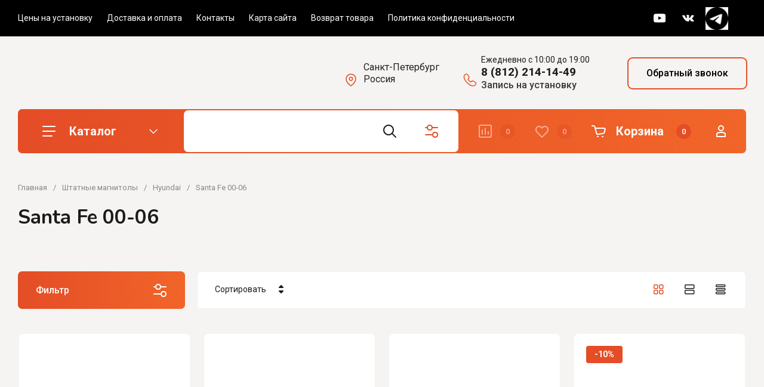

--- FILE ---
content_type: text/css
request_url: https://km-audio.ru/t/v1245/images/site.addons2.scss.css
body_size: 5170
content:
@charset "UTF-8";
[id ^= sandbox_theme_panel] {
  width: 120px !important;
  font-size: 12px !important;
  right: 0;
  top: auto !important;
  bottom: 0;
}
.card-page .form-additional .gr-amount-flag, .product-list.thumbs .product-item .gr-amount-flag {
  order: -1;
}
.product-list.thumbs .product-item .gr-amount-flag {
  margin-bottom: 10px;
}
.product-price-wrap {
  display: flex;
  width: 100%;
  margin-bottom: 21px;
  flex-wrap: wrap;
  justify-content: flex-start;
}
.card-page .form-additional .product-price, .product-list.thumbs .product-item .product-price, .product-list.simple .product-item .product-price, .product-list.list .product-item .product-price {
  margin: 0 10px 0 0;
  padding: 0;
  position: relative;
  display: flex;
  flex-direction: column;
  justify-content: flex-end;
  flex: none;
}
.card-page .form-additional .product-price + .product-price, .product-list.thumbs .product-item .product-price + .product-price, .product-list.simple .product-item .product-price + .product-price, .product-list.list .product-item .product-price + .product-price {
  padding: 0 0 0 35px;
  margin: 0;
}
.card-page .form-additional .product-price + .product-price:before, .product-list.thumbs .product-item .product-price + .product-price:before, .product-list.simple .product-item .product-price + .product-price:before, .product-list.list .product-item .product-price + .product-price:before {
  position: absolute;
  left: 11px;
  bottom: -5px;
  top: -5px;
  width: 2px;
  background: #000;
  display: block;
  content: "";
  transform: rotate(21deg);
}
.product-list.list .product-item .product-price {
  flex: inherit;
  margin-right: 0;
}
.product-list.list .product-item .product-price .price-current {
  /*font-size: 14px;
		strong {
			font-size: 18px;
		}*/
}
.product-list.list .product-item .product-price + .product-price {
  padding-left: 28px;
}
.site-header .logo-block {
  flex: 0 0 389px;
}
.site-header .top-contacts {
  width: auto;
  flex: 1 0 0;
  align-items: flex-start;
  padding: 22px 0 0;
}
.top-social2 {
  margin: 0 30px 0 0;
}
.top-social2 .top-social__soc_body {
  display: flex;
  align-items: center;
  flex-wrap: wrap;
  margin: 0 -5px -10px;
}
.top-social2 .top-social__soc_body a {
  display: block;
  text-decoration: none;
  width: 38px;
  height: 38px;
  overflow: hidden;
  margin: 0 5px 10px;
  position: relative;
}
.top-social2 .top-social__soc_body a span {
  display: flex;
  align-items: center;
  justify-content: center;
  width: 100%;
  height: 100%;
  position: absolute;
  top: 0;
  left: 0;
}
.top-social2 .top-social__soc_body a span img {
  max-width: 100%;
  height: auto;
}
.top-social2 .top-social__soc_body a span.icon1 {
  opacity: 1;
}
.top-social2 .top-social__soc_body a span.icon2 {
  opacity: 0;
}
.site-header .header-middel__mid_in {
  padding: 24px 0 30px 40px;
}
.top-contacts-in {
  flex: 1 0 0;
}
.top-contacts-top {
  display: flex;
  flex: 1 0 0;
  align-items: center;
}
.top-contacts-bottom {
  display: flex;
  margin: 14px 0 0;
  justify-content: flex-end;
}
.top-contacts-bottom .top-form-btn {
  margin: 0;
}
.address-block-wrap {
  flex: 0 0 280px;
}
.site-header .address-block {
  min-width: 0;
  padding-right: 55px;
  margin: 7px 0 0;
}
.site-header .phone-contacts {
  margin-right: 34px;
}
.site-city {
  flex: 1 0 0;
  margin: 0 30px 0 0;
}
.city-in {
  display: inline-block;
  vertical-align: top;
  position: relative;
}
.title-city {
  padding: 0 0 0 22px;
  color: #222222;
  font-size: 16px;
  cursor: pointer;
  position: relative;
}
.title-city ins {
  position: absolute;
  left: 0;
  top: 50%;
  margin: -8px 0 0;
  width: 13px;
  height: 16px;
  display: block;
  font-size: 0;
}
.title-city ins svg {
  width: 100%;
  height: 100%;
}
.title-city span {
  white-space: nowrap;
}
.city-in .block-city-first-load {
  position: absolute;
  right: 0;
  display: none;
  top: 100%;
  margin-top: 18px;
  z-index: 10;
  background: #fff;
  font-size: 15px;
  width: 360px;
  height: 191px;
  box-shadow: 0px 10px 25px 0px rgba(0, 0, 0, 0.15);
  border-radius: 6px;
  justify-content: center;
  align-items: center;
  text-align: center;
  flex-direction: column;
}
.city-in .block-city-first-load .title-city2 {
  color: #222222;
  font-size: 19px;
}
.city-in .block-city-first-load .title-city2 span {
  display: block;
}
.city-in .block-city-first-load.opened {
  display: flex;
}
.buttons-select {
  margin: 22px 0 0;
  display: flex;
  justify-content: center;
}
.buttons-select span {
  margin: 0 5px;
  cursor: pointer;
  border-radius: 4px;
  width: 86px;
  height: 44px;
  font-size: 16px;
  font-weight: 500;
  text-align: center;
  line-height: 44px;
}
.buttons-select span.city-yes {
  background: #f06429;
  color: #fff;
  transition: all 0.18s linear;
}
.buttons-select span.city-yes:hover {
  background: var(--m1);
}
.buttons-select span.city-yes:active {
  color: var(--btn3_txt_a);
  background: var(--m1);
}
.buttons-select span.city-no {
  background: #f5f4f3;
  color: #222222;
}
.city-popup-wrap {
  position: fixed;
  height: 100%;
  width: 100%;
  overflow: auto;
  display: -webkit-box;
  display: -moz-box;
  display: -ms-flexbox;
  display: -webkit-flex;
  display: flex;
  align-items: center;
  padding: 20px;
  box-sizing: border-box;
  background: rgba(0, 0, 0, 0.5);
  left: 0;
  top: 0;
  z-index: 1000;
  opacity: 0;
  visibility: hidden;
  transition: all 0.3s ease;
}
.city-popup-wrap.opened {
  opacity: 1;
  visibility: visible;
}
.city-popup-wrap-in {
  text-align: left;
  position: relative;
  flex: 0 0 auto;
  margin: auto;
  max-width: 100%;
  box-sizing: border-box;
  display: inline-block;
  width: 600px;
  padding: 27px 30px 28px;
  background: #fff;
  max-width: 100%;
  border-radius: 6px;
  box-shadow: 0px 10px 25px 0px rgba(0, 0, 0, 0.15);
  position: relative;
}
.city-popup-wrap-in .title-pop {
  font-size: 16px;
  padding: 0 20px 0 0;
  color: #222222;
  margin: 0 0 17px;
}
.city-popup-wrap-in .title-pop span {
  font-weight: 500;
}
.city-popup-close {
  z-index: 2;
  position: absolute;
  cursor: pointer;
  width: 14px;
  height: 14px;
  top: 30px;
  right: 30px;
  font-size: 0;
}
.city-popup-close svg {
  width: 100%;
  height: 100%;
}
.city-search {
  margin: 0 0 19px;
}
.city-search input {
  width: 100%;
  outline: none;
  border-radius: 4px;
  border: 1px solid #dcdcdc;
  background: #fcfcfc;
  height: 38px;
  padding: 0 20px;
  color: #9e9e9e;
  font-size: 14px;
}
.city-search input::-moz-placeholder {
  color: #9e9e9e;
}
.city-search input::-webkit-input-placeholder {
  color: #9e9e9e;
}
.city-wr {
  margin: 0 -20px 0 0;
  display: flex;
  flex-wrap: wrap;
}
.item-city {
  cursor: pointer;
  color: #373737;
  font-size: 14px;
  transition: all 0.18s linear;
  padding: 5px 0;
  line-height: 1;
  margin: 0 20px 0 0;
  width: calc(33.33% - 20px);
}
.item-city:hover {
  color: #e55026;
}
.form-btn {
  cursor: pointer;
  color: #373737;
  font-size: 16px;
  font-weight: 500;
  text-align: center;
  border-radius: 8px;
  transition: all 0.18s linear;
  line-height: 21px;
  padding: 14.5px 20px;
  box-shadow: inset 0 0 0 2px #f06429;
  margin: 0 0 0 20px;
}
.form-btn:hover, .form-btn:active {
  color: #fff;
  background: #f06429;
}
.shop2-order-options #shop2-order-delivery .shop2-delivery--item__tab.disabled .label.point .delivery-tab--icon {
  background-image: url(/g/shop2v2/default/images/points-icon-disable.svg);
}
#shop2-order-delivery .shop2-delivery--item__tab.disabled .label.courier .delivery-tab--icon {
  background-image: url(/g/shop2v2/default/images/сourier-icon-disable.svg);
}
#shop2-order-delivery .shop2-delivery--item__tab.disabled .label.mail .delivery-tab--icon {
  background-image: url(/g/shop2v2/default/images/mail-icon-disable.svg);
}
#shop2-order-delivery .shop2-delivery--item__tab .label.point .delivery-tab--icon {
  background-image: url(points-icon-blue.svg);
}
#shop2-order-delivery .shop2-delivery--item__tab .label.courier .delivery-tab--icon {
  background-image: url(sourier-icon-blue.svg);
}
#shop2-order-delivery .shop2-delivery--item__tab .label.mail .delivery-tab--icon {
  background-image: url(mail-icon-blue.svg);
}
.deligate_points_fields {
  background: #f4f4f4;
}
.shop2-delivery-step {
  color: #000;
}
#shop2-order-delivery .shop2-delivery--item__tab .label .delivery-tab--icon {
  margin-right: 12px;
}
#shop2-order-delivery .shop2-delivery--item__tab .label .delivery-items .option-type .option-label strong {
  white-space: inherit;
  text-align: right;
}
#shop2-order-delivery .options-list .shop2-delivery--item__tab .label .delivery-items .option-type .option-label {
  flex-wrap: wrap;
}
#shop2-order-delivery .options-list .shop2-delivery--item__tab .label .delivery-items .option-type .option-label > span + span {
  padding-left: 35px;
}
#shop2-order-delivery .options-list {
  margin-top: 20px;
}
.deligate_points_fields .delivery-point {
  flex-wrap: wrap;
  justify-content: space-between;
}
.deligate_points_fields .delivery-point div + div {
  padding-left: 0;
}
#shop2-order-delivery .shop2-delivery--item__tab .label .delivery-items .option-type .option-details .option-details {
  margin-left: 0;
}
.point-cost {
  white-space: nowrap;
}
#shop2-order-delivery .g-form-field__value {
  display: block;
}
#shop2-order-delivery .g-form-control-text, #shop2-order-delivery .g-form-control-textarea {
  color: var(--txt_a_7);
  border: none;
  background: var(--m3_8);
  box-shadow: inset 0 0 0 1px var(--brd_m7_4);
  border-radius: var(--brd_rad_form);
  width: 100%;
  height: auto;
  outline: none;
  -webkit-appearance: none;
  -moz-appearance: none;
  transition: all 0.18s linear;
  width: 400px;
  max-width: 100%;
  font-size: 16px;
  line-height: 20px;
  padding: 20px 20px;
}
#shop2-order-delivery .g-form-control-text:hover, #shop2-order-delivery .g-form-control-text:focus, #shop2-order-delivery .g-form-control-textarea:hover, #shop2-order-delivery .g-form-control-textarea:focus {
  color: var(--txt_a_7);
  border: none;
  background: var(--site_bg);
  box-shadow: inset 0 0 0 1px var(--brd_m1);
}
#shop2-order-delivery select {
  color: var(--txt_a_7);
  border: none;
  background: var(--selectArrow) right 15px top 50% no-repeat var(--m3_8);
  box-shadow: inset 0 0 0 1px var(--brd_m7_4);
  border-radius: var(--brd_rad_form);
  width: 100%;
  height: auto;
  cursor: pointer;
  outline: none;
  -webkit-appearance: none;
  -moz-appearance: none;
  transition: all 0.18s linear;
  font-size: 16px;
  line-height: 20px;
  padding: 20px 20px;
  max-width: 100%;
  width: 400px;
}
#shop2-order-delivery select:hover, #shop2-order-delivery select:focus {
  color: var(--txt_a_7);
  border: none;
  background: var(--selectArrowHover) right 15px top 50% no-repeat var(--site_bg);
  box-shadow: inset 0 0 0 2px var(--brd_m1);
}
#shop2-order-delivery .map-select select {
  width: 100%;
}
.shop2-order-options.shop2-delivery .options-list .option-type .option-label span:before, .shop2-delivery .options-list .option-type .option-label span:before {
  display: none;
}
#shop2-order-delivery .options-list .shop2-delivery--item__tab .label .delivery-items .option-type .option-label .control-radio__label::before {
  display: block;
  position: absolute;
  top: 50%;
  left: 0;
  width: 26px;
  height: 26px;
  content: "";
  margin-top: -13px;
  border: none;
  background: var(--m3_8);
  box-shadow: inset 0 0 0 1px var(--brd_m7_4);
  border-radius: 50%;
  transition: background-color 0.2s, box-shadow 0.2s;
}
#shop2-order-delivery .options-list .shop2-delivery--item__tab .label .delivery-items .option-type .option-label .control-radio__label::after {
  display: none;
}
#shop2-order-delivery .options-list .shop2-delivery--item__tab .label .delivery-items .option-type .option-label input:checked + .control-radio__label:before {
  border: none;
  box-shadow: inset 0 0 0 5px var(--brd_m1);
  background: var(--site_bg);
}
#shop2-order-delivery .options-list .shop2-delivery--item__tab .label .delivery-items .option-type .option-label .control-radio__label, #shop2-order-delivery .shop2-delivery--item__tab .label .delivery-items .option-type .option-label span.shop2-edost-day, .shop2-order-options.shop2-delivery .options-list .option-type .option-label span, .shop2-delivery .options-list .option-type .option-label span {
  max-width: none;
}
.delivery-baloon-content div.buttons {
  margin: 0 -10px 0 0;
}
.delivery-baloon-content div.buttons a, .delivery-baloon-content div.buttons button {
  margin: 0 10px 10px 0;
  padding: 14px 20px;
}
#shop2-order-delivery .options-list .shop2-delivery--item__tab .label .delivery-items .option-type.active-type .option-details .option-details {
  padding-bottom: 0;
}
.product-item .install-wrap {
  margin-bottom: 25px;
}
.install-wrap {
  width: 100%;
  margin: 0 0 13px;
}
.install-title {
  color: #000;
  font-size: 15px;
  font-weight: 500;
  text-align: center;
  padding: 0 0 14px 14px;
  letter-spacing: 0.2px;
}
.install-btn {
  display: inline-block;
  vertical-align: top;
  padding: 0 0 0 40px;
  cursor: pointer;
  position: relative;
}
.install-btn:before {
  position: absolute;
  cursor: pointer;
  content: "";
  top: 50%;
  margin-top: -14px;
  left: 0;
  height: 28px;
  width: 28px;
  background: var(--m3_8);
  transition: all 0.18s linear;
  border-radius: var(--brd_rad_4);
  box-shadow: inset 0 0 0 1px var(--brd_m1_2);
  display: block;
}
.install-btn:hover:before {
  background: var(--site_bg);
  box-shadow: inset 0 0 0 2px var(--brd_m1);
}
.install-btn.active:before {
  box-shadow: none;
  background: var(--compareAdded) 50% no-repeat var(--m1);
}
.remodal[data-remodal-id="install-form"] {
  padding: 0;
  width: 600px;
  max-width: 100%;
}
.remodal[data-remodal-id="install-form"] .remodal-close-btn {
  width: 24px;
  height: 24px;
  min-height: 0;
  right: 25px;
  top: 25px;
}
.remodal[data-remodal-id="install-form"] .remodal-close-btn svg.gr_big_icon {
  width: 24px;
  height: 24px;
  fill: #222;
}
.remodal[data-remodal-id="install-form"] .tpl-anketa__left {
  background: #eee;
  border-radius: 6px 6px 0 0;
}
.remodal[data-remodal-id="install-form"] .tpl-anketa__title {
  color: #222222;
  font-size: 18px;
  font-weight: 500;
  padding: 25px 50px 21px 29px;
  line-height: 1;
  font-family: var(--font1), Arial, Helvetica, sans-serif;
}
.remodal[data-remodal-id="install-form"] .tpl-anketa__right {
  padding: 30px;
}
.remodal[data-remodal-id="install-form"] .tpl-anketa__right .tpl-field {
  margin-bottom: 10px;
}
.remodal[data-remodal-id="install-form"] .tpl-anketa__right .tpl-field input[type="text"], .remodal[data-remodal-id="install-form"] .tpl-anketa__right .tpl-field input[type="tel"], .remodal[data-remodal-id="install-form"] .tpl-anketa__right .tpl-field textarea {
  color: #9e9e9e;
  font-size: 14px;
  background-color: #fcfcfc;
  box-shadow: inset 0 0 0 1px #dcdcdc;
  padding: 9px 20px;
  border-radius: 4px;
}
.remodal[data-remodal-id="install-form"] .tpl-anketa__right .tpl-field input[type="text"]::-moz-placeholder, .remodal[data-remodal-id="install-form"] .tpl-anketa__right .tpl-field input[type="tel"]::-moz-placeholder, .remodal[data-remodal-id="install-form"] .tpl-anketa__right .tpl-field textarea::-moz-placeholder {
  color: #9e9e9e;
}
.remodal[data-remodal-id="install-form"] .tpl-anketa__right .tpl-field input[type="text"]::-webkit-input-placeholder, .remodal[data-remodal-id="install-form"] .tpl-anketa__right .tpl-field input[type="tel"]::-webkit-input-placeholder, .remodal[data-remodal-id="install-form"] .tpl-anketa__right .tpl-field textarea::-webkit-input-placeholder {
  color: #9e9e9e;
}
.remodal[data-remodal-id="install-form"] .tpl-anketa__right .tpl-field.type-select .field-title {
  display: none;
}
.remodal[data-remodal-id="install-form"] .tpl-anketa__right .tpl-field.type-select .gr-select-wrapper {
  position: relative;
  display: block;
}
.remodal[data-remodal-id="install-form"] .tpl-anketa__right .tpl-field.type-select .gr-select-wrapper:before {
  position: absolute;
  display: block;
  right: 6px;
  top: 6px;
  width: 26px;
  height: 26px;
  display: block;
  content: "";
  background: #eee url(ar.svg) 50% no-repeat;
  border-radius: 4px;
  pointer-events: none;
}
.remodal[data-remodal-id="install-form"] .tpl-anketa__right .tpl-field.type-select select {
  background: #fcfcfc;
  box-shadow: inset 0 0 0 1px #dcdcdc;
  color: #222;
  font-size: 14px;
  padding: 9px 20px;
  border-radius: 4px;
}
.remodal[data-remodal-id="install-form"] .tpl-anketa__right .tpl-field.type-html {
  color: #222;
  font-size: 14px;
  padding: 10px 0;
}
.remodal[data-remodal-id="install-form"] .tpl-anketa__right .tpl-field.tpl-field-button.tpl-field-button2 {
  display: flex;
  margin-bottom: 0;
  flex-wrap: wrap;
  align-items: flex-start;
}
.remodal[data-remodal-id="install-form"] .tpl-anketa__right .tpl-field.tpl-field-button.tpl-field-button2 .tpl-form-button {
  padding: 11px 20px 12px;
  border-radius: 4px;
}
.remodal[data-remodal-id="install-form"] .tpl-anketa__right .tpl-field .close-map {
  margin-right: auto;
  margin-bottom: 10px;
  cursor: pointer;
  color: #373737;
  font-size: 16px;
  font-weight: 500;
  text-align: center;
  border-radius: 4px;
  transition: all 0.18s linear;
  line-height: 21px;
  padding: 11px 14px 12px;
  box-shadow: inset 0 0 0 2px #f06429;
}
.remodal[data-remodal-id="install-form"] .tpl-anketa__right .tpl-field .close-map:hover, .remodal[data-remodal-id="install-form"] .tpl-anketa__right .tpl-field .close-map:active {
  color: #fff;
  background: #f06429;
}
.remodal[data-remodal-id="install-form"] .tpl-anketa__right .tpl-field .tpl-field-button-in {
  display: flex;
  margin-bottom: 10px;
}
.remodal[data-remodal-id="install-form"] .tpl-anketa__right .tpl-field .close-form {
  cursor: pointer;
  margin: 0 10px 0 0;
  color: #222222;
  font-size: 16px;
  font-weight: 500;
  width: 120px;
  text-align: center;
  padding: 11px 14px 12px;
  background: #f5f4f3;
  border-radius: 4px;
}
.remodal[data-remodal-id="install-form"] .tpl-anketa__right .map-wrap {
  margin: 12px 0 0;
  border-radius: 4px;
  overflow: hidden;
  display: none;
}
.remodal[data-remodal-id="install-form"] .tpl-anketa__right .map-wrap iframe {
  width: 100%;
  height: 250px;
}
@media (max-width: 1366px) {
  .site-header .header-middel__mid_in {
    padding-left: 0;
  }
  .site-header .logo-block__image_lb {
    margin: 0;
  }
  .site-header .logo-block {
    flex: 0 0 320px;
    flex-wrap: wrap;
  }
  .site-header .address-block {
    padding-right: 20px;
  }
}
@media (max-width: 1260px) {
  .address-block-wrap {
    flex: none;
    width: 100%;
    text-align: right;
  }
  .site-header .top-contacts {
    flex-wrap: wrap;
  }
  .site-header .address-block {
    display: inline-block;
    vertical-align: top;
    text-align: left;
    padding-right: 0;
  }
  .site-header .phone-contacts-wrap {
    margin-left: auto;
  }
  .site-city {
    flex: none;
  }
}
@media (min-width: 1024px) {
  .product-list.list .product-item .product-additional__top-left {
    width: 250px;
  }
  .product-list.list .product-item .product-additional__top-right {
    flex: 1 0 0;
  }
  .product-list.list .product-item__bottom-right {
    width: 450px;
  }
  .product-list.list .product-item__bottom-left {
    width: calc(100% - 450px - 20px);
  }
  .product-list-titles__item:nth-child(2) {
    width: 250px;
  }
}
@media (max-width: 1023px) and (min-width: 640px) {
  .product-list.list .product-item__bottom-right {
    width: 250px;
  }
  .product-list.list .product-item__bottom-left {
    width: calc(100% - 250px - 20px);
  }
  .product-list-titles__item:nth-child(2) {
    width: 240px;
  }
}
@media (max-width: 1023px) {
  .site-header .phone-btn.phone_btn {
    margin-left: 0;
  }
  .top-contacts-top {
    flex-wrap: wrap;
  }
  .site-header .phone-contacts {
    padding-right: 0;
    margin-right: 0;
    text-align: left;
    display: inline-block;
    vertical-align: top;
  }
  .site-header .phone-contacts-wrap {
    width: 100%;
    margin: 0 0 10px;
    text-align: right;
  }
  .site-city {
    margin-left: auto;
  }
}
@media (max-width: 768px) {
  #shop2-order-delivery .options-list .shop2-delivery--item__tab .label .delivery-items, #shop2-order-delivery .options-list .shop2-delivery--item__tab .label .delivery-items .option-type {
    padding-left: 10px;
    padding-right: 10px;
  }
  #shop2-order-delivery .options-list .shop2-delivery--item__tab .label .delivery-items .option-type .option-details {
    margin-left: 0;
  }
  #shop2-order-delivery + .text-right a {
    margin-left: 0 !important;
  }
}
@media (max-width: 767px) {
  body .site-header .header-bottom {
    order: -1 !important;
  }
  .site-header .header-middel__mid_in {
    flex-direction: column;
    padding-top: 0;
  }
  .site-header .logo-block {
    flex: inherit;
  }
  .site-header .top-contacts {
    display: flex;
    width: 100%;
    order: -1;
    padding-top: 10px;
    padding-bottom: 20px;
  }
  .address-block-wrap, .site-header .phone-contacts-wrap {
    display: none;
  }
  .site-city {
    margin: 0 auto 0 0;
  }
  .site-header .phone-btn.phone_btn {
    display: none;
  }
  .top-social2 {
    margin: 0 0 0 20px;
  }
  .top-contacts-bottom {
    justify-content: center;
  }
  .top-contacts-bottom > div {
    flex: auto;
  }
  .city-in .block-city-first-load {
    left: 0;
    right: auto;
  }
}
@media (max-width: 639px) {
  .remodal[data-remodal-id="install-form"] {
    width: 100%;
  }
  .remodal[data-remodal-id="install-form"] .tpl-anketa__left {
    border-radius: 0;
  }
  .remodal[data-remodal-id="install-form"] .tpl-anketa__title {
    padding: 15px 50px 16px 20px;
  }
  .remodal[data-remodal-id="install-form"] .remodal-close-btn {
    right: 20px;
    top: 11px;
  }
  .remodal[data-remodal-id="install-form"] .tpl-anketa__right {
    padding: 20px;
  }
  .city-popup-wrap-in {
    padding: 20px;
  }
  .city-popup-close {
    right: 20px;
    top: 20px;
  }
}
@media (max-width: 540px) {
  .item-city {
    width: calc(50% - 20px);
  }
}
@media (max-width: 480px) {
  .top-contacts-bottom {
    justify-content: center;
    display: block;
    margin-top: 10px;
  }
  .top-contacts-bottom > div {
    flex: none;
  }
  .top-contacts-bottom .top-form-btn {
    width: 100%;
  }
  .form-btn {
    margin: 10px 0 0;
  }
  .top-social2 .top-social__soc_body {
    justify-content: flex-end;
    margin-bottom: -5px;
  }
  .top-social2 .top-social__soc_body a {
    margin-bottom: 5px;
  }
  .top-contacts-top {
    flex-wrap: nowrap;
  }
  .remodal[data-remodal-id="install-form"] .tpl-anketa__right .tpl-field.tpl-field-button.tpl-field-button2 {
    flex-direction: column;
  }
  .remodal[data-remodal-id="install-form"] .tpl-anketa__right .tpl-field .close-map {
    order: 2;
    width: 100%;
  }
  .remodal[data-remodal-id="install-form"] .tpl-anketa__right .tpl-field .tpl-field-button-in {
    flex-direction: column;
    width: 100%;
  }
  .remodal[data-remodal-id="install-form"] .tpl-anketa__right .tpl-field .close-form {
    width: 100%;
    margin: 0 0 10px;
  }
  .remodal[data-remodal-id="install-form"] .tpl-anketa__right .tpl-field.tpl-field-button.tpl-field-button2 .tpl-form-button {
    width: 100%;
  }
}
@media (max-width: 480px) {
  .inner-folders__list {
    flex-wrap: wrap;
    padding-left: 16px;
  }
  .inner-folders li:first-child {
    padding-left: 0;
  }
}
@media (max-width: 425px) {
  .city-in .block-city-first-load {
    width: 280px;
  }
  .city-in .block-city-first-load .title-city2 {
    font-size: 18px;
  }
}
@media (max-width: 360px) {
  .item-city {
    width: 100%;
    margin-right: 0;
    padding: 7px 0;
  }
  .city-wr {
    margin: 0;
  }
  .city-search {
    margin-bottom: 15px;
  }
}
@media (max-width: 340px) {
  #shop2-order-delivery + .text-right a, #shop2-order-delivery + .text-right button {
    width: 100%;
  }
  .city-popup-wrap-in .title-pop {
    font-size: 15px;
  }
}
@media (max-width: 480px) {
  .product-list.thumbs .product-item .product-price + .product-price {
    padding: 0;
    margin-top: 10px;
  }
  .product-list.thumbs .product-item .product-price + .product-price:before {
    content: "";
    display: none;
  }
  .edit-blocks__image img {
    object-position: right;
  }
}
.bot-menu li a {
  color: #000;
}


--- FILE ---
content_type: text/css
request_url: https://km-audio.ru/t/v1245/images/site.addons3.scss.css
body_size: 947
content:
.reviews-block {
  position: relative;
}
.reviews-all {
  position: absolute;
  left: 30px;
  bottom: 30px;
}
.text-block__body {
  word-break: break-word;
}
@media (max-width: 1260px) {
  .reviews-all {
    padding: 30px 0 0;
    text-align: center;
    position: static;
  }
}
@media (max-width: 767px) {
  .site-header .phone-contacts-wrap {
    display: block;
    text-align: center;
    margin: 15px 0 0;
  }
  .site-header .top-contacts {
    display: block;
    padding-bottom: 0;
  }
  .site-header .top-contacts .address-block-wrap {
    display: none;
  }
  .site-header .top-contacts .top-contacts-top {
    display: block;
  }
  .site-header .top-contacts .site-city {
    display: none;
  }
  .site-header .top-contacts .top-contacts-bottom {
    display: none;
  }
  .site-header .top-contacts .top-social2 {
    margin: 10px 0 0;
  }
  .site-header .top-contacts .top-social2 .top-social__soc_body {
    justify-content: center;
  }
}
@media (max-width: 350px) {
  .reviews-all .gr-btn-1 {
    padding-left: 20px;
    padding-right: 20px;
  }
}
.jq-selectbox__select {
  display: none;
}
.jqselect {
  z-index: 1 !important;
  width: 100%;
  text-align: center;
}
.jqselect:before {
  display: none !important;
}
.shop-product-data__desc .desc-area.mods_block .kinds-block .kinds-block__items .kind-item .gr-amount-flag {
  display: none;
}
.option-item__inner2 {
  align-items: flex-start !important;
  flex-direction: column;
  gap: 5px;
}
.option-item__inner2 .option-body {
  width: 100% !important;
}
.jq-selectbox__dropdown {
  display: block !important;
  height: auto !important;
  overflow: visible !important;
  position: relative !important;
  background: none !important;
  padding: 0 !important;
  margin-top: 10px !important;
}
.jq-selectbox__dropdown:before {
  display: none;
}
.jq-selectbox__dropdown ul {
  max-height: unset !important;
  display: flex !important;
  flex-wrap: wrap;
  padding: 5px 0 0;
  gap: 10px;
  margin: 0;
}
.jq-selectbox__dropdown ul li {
  cursor: pointer;
  display: inline-block;
  vertical-align: top;
  padding: 7px 10px;
  color: #000;
  box-shadow: inset 0 0 0 1px #000;
  font: 400 14px/ 18px "Montserrat", sans-serif;
  transition: all 0.18s linear;
  border-radius: var(--brd_rad_wrap);
  flex: 1 1 calc(33.3% - 10px);
}
.jq-selectbox__dropdown ul li:hover, .jq-selectbox__dropdown ul li.selected {
  color: var(--m2);
  box-shadow: inset 0 0 0 1px var(--m2);
}
.jq-selectbox__dropdown ul li.sel {
  color: #fff !important;
  box-shadow: inset 0 0 0 1px var(--m2);
  background: var(--m2);
}
@media (max-width: 960px) {
  .product-list.thumbs .product-item .gr-product-options .option-body .jq-selectbox__dropdown ul li {
    flex: 100%;
  }
}
.product-block .shop-product-options .jqselect .jq-selectbox__dropdown {
  box-shadow: none;
  border: none;
}
.shop2-product-options .option-body .gr-select-wrapper {
  max-width: 100% !important;
  display: block;
  width: 100%;
}
.shop2-product-options .gr-select-wrapper:before {
  content: "";
}


--- FILE ---
content_type: text/css
request_url: https://km-audio.ru/t/v1245/images/css/first_screen.scss.css
body_size: 2460
content:
@import url("https://fonts.googleapis.com/css2?family=Nunito:ital,wght@0,200..1000;1,200..1000&family=Roboto:ital,wght@0,100;0,300;0,400;0,500;0,700;0,900;1,100;1,300;1,400;1,500;1,700;1,900&display=swap");
body .site-header {
  background: #f5f4f3;
}
body .site-header .header-top {
  background: #000;
  color: #fff;
}
body .site-header .top-menu > li > a {
  color: #fff;
  padding: 10px 12px;
  font-size: 14px;
}
body .site-header .top-menu > li > a:hover {
  color: #e65026;
}
body .site-header .login-btn {
  font-size: 0;
  margin-right: 30px;
  display: flex;
  align-items: center;
  justify-content: center;
  padding: 0;
  width: 20px;
  height: 20px;
}
body .site-header .login-btn svg {
  position: static;
  margin: 0;
}
body .site-header .header-middel__mid_in {
  padding: 20px 0;
}
body .site-header .address-block svg {
  fill: #e65026;
}
body .site-header__inner {
  padding: 0 0 20px;
}
body .top-form-btn {
  margin-top: 0;
  background: transparent;
  box-shadow: 0 0 0 2px #e65026;
  color: #000;
}
body .form-btn {
  padding: 0;
  background: none;
  box-shadow: unset;
  text-align: left;
  margin-left: 0;
}
body .form-btn:hover {
  background: none;
  color: #e65026;
}
body .top-contacts-in {
  flex: none;
}
body .site-header .address-block.address_block {
  padding-right: 10px;
  padding-left: 30px;
  margin-top: 0;
}
body .site-header .phone-contacts {
  max-width: none;
  padding-left: 30px;
}
body .site-header .address-block svg {
  top: 50%;
  translate: 0 -50%;
}
body .site-header .phone-contacts svg {
  top: 50%;
  translate: 0 -50%;
}
body .address-block-wrap {
  flex: none;
}
body .address-block__title {
  color: #000;
}
body .title-city {
  padding-left: 0;
}
body .worktime {
  font-size: 14px;
  font-weight: 400;
}
body .site-header .top-contacts {
  padding-top: 0;
  align-items: center;
}
body .main-slider {
  height: 460px;
  font-family: "Roboto", sans-serif;
  border-radius: 10px;
  overflow: hidden;
  background: #f5f4f3;
}
body .main-slider .swiper-button-next:after, body .main-slider .swiper-button-prev:after {
  font-size: 15px;
  color: #fff;
  font-weight: 900;
}
body .main-slider .swiper-button-prev {
  rotate: -90deg;
  right: 25px;
  top: auto;
  bottom: 25px;
  left: auto;
  width: 20px;
  height: 20px;
}
body .main-slider .swiper-button-next {
  rotate: -90deg;
  right: 25px;
  top: 45px;
  bottom: auto;
  left: auto;
  width: 20px;
  height: 20px;
}
body .main-slider .swiper-pagination {
  display: flex;
  flex-direction: column;
  justify-content: center;
  align-items: center;
  transition: 0.3s;
  right: 25px;
}
body .main-slider .swiper-pagination-bullet {
  width: 10px;
  height: 10px;
  background: #e65026;
  opacity: 1;
}
body .main-slider .swiper-pagination-bullet-active {
  width: 15px;
  height: 15px;
  background: #fff;
}
body .swiper {
  height: 460px;
  width: 100%;
  position: relative;
  -webkit-box-sizing: border-box;
  -moz-box-sizing: border-box;
  box-sizing: border-box;
  border-radius: 10px;
  overflow: hidden;
}
body .swiper .slider-top__slide {
  padding: 45px;
  display: flex;
  align-items: center;
  border-radius: 10px;
  overflow: hidden;
}
body .swiper .slider-top__slide ul {
  font-size: 18px;
  color: #fff;
  list-style: none;
  padding: 0;
}
body .swiper .slider-top__slide ul li {
  position: relative;
  padding-left: 25px;
  margin-bottom: 5px;
}
body .swiper .slider-top__slide ul li:before {
  content: "";
  position: absolute;
  left: 0;
  top: 5px;
  width: 12px;
  height: 10px;
  background-image: url("data:image/svg+xml,%3Csvg xmlns='http://www.w3.org/2000/svg' width='12.188' height='9.875' viewBox='0 0 12.188 9.875'%3E%3Cdefs%3E%3Cstyle%3E .cls-1 %7B fill: %23ee6028; fill-rule: evenodd; %7D %3C/style%3E%3C/defs%3E%3Cpath id='_4.svg' data-name='4.svg' class='cls-1' d='M291,476.29a1.4,1.4,0,0,0,.395.979l3.23,3.312a1.306,1.306,0,0,0,1.884,0l6.275-7.118a1.411,1.411,0,0,0,.006-1.952,1.307,1.307,0,0,0-1.89-.006l-5.333,6.152-2.289-2.346a1.307,1.307,0,0,0-1.89.006A1.4,1.4,0,0,0,291,476.29Z' transform='translate(-291 -471.125)'/%3E%3C/svg%3E");
  background-repeat: no-repeat no-repeat;
  background-position: center center;
  background-size: auto;
}
body .swiper .slider-top__body {
  position: relative;
  z-index: 2;
  color: #fff;
  max-width: 615px;
}
body .swiper .slider-top__image {
  width: 100%;
  height: 100%;
  position: absolute;
  top: 0;
  left: 0;
  border-radius: 10px;
  overflow: hidden;
}
body .swiper .slider-top__image img {
  width: 100%;
  height: 100%;
  display: block;
  object-fit: cover;
  position: absolute;
  top: 0;
  left: 0;
}
body .swiper .slider-top__title {
  font-family: "Nunito", sans-serif;
  font-size: 48px;
  font-weight: 600;
  color: #fff;
  margin: 0;
}
body .swiper .slider-top__subtitle {
  color: #e65026;
  font-family: "Nunito", sans-serif;
  font-size: 21px;
  font-weight: 500;
}
body .swiper .slider-top__btns {
  display: flex;
  align-items: center;
  flex-wrap: wrap;
  gap: 10px 30px;
}
body .swiper .slider-top__btn {
  display: inline-flex;
  align-items: center;
  justify-content: center;
  padding-inline: 30px;
  min-height: 50px;
  font-size: 16px;
  font-weight: 500;
  color: #fff;
  background: #e65026;
  text-decoration: none;
  border-radius: 6px;
}
body .swiper .slider-top__btn-desc {
  max-width: 230px;
}
.advantages1 {
  font-family: var(--ff);
  background: #f5f4f3;
  line-height: 1.2;
  padding-inline: 15px;
  padding-block: 30px;
}
.advantages1 * {
  box-sizing: border-box;
}
.advantages1__inner .advantages1__wrapper {
  display: flex;
  flex-wrap: wrap;
  gap: 20px 40px;
}
.advantages1__inner .advantages1__wrapper .item {
  width: calc(33.3333% - 27px);
  display: flex;
  align-items: center;
  justify-content: center;
  padding: 30px 50px;
  background: #fff;
  border: 2px solid #e65026;
  border-radius: 10px;
  min-height: 210px;
}
@media (max-width: 960px) {
  .advantages1__inner .advantages1__wrapper .item {
    width: calc(50% - 40px);
  }
}
@media (max-width: 768px) {
  .advantages1__inner .advantages1__wrapper .item {
    width: 100%;
    padding: 20px;
  }
}
.advantages1__inner .advantages1__wrapper .item__left {
  z-index: 2;
  flex: none;
  width: 50px;
  height: 50px;
  margin-right: 10px;
}
.advantages1__inner .advantages1__wrapper .item__left img {
  width: 100%;
  height: 100%;
  object-fit: contain;
}
.advantages1__inner .advantages1__wrapper .item__right {
  position: relative;
}
.advantages1__inner .advantages1__wrapper .item__right .number {
  position: absolute;
  z-index: 0;
  font-family: Montserrat;
  font-size: 50px;
  font-weight: 700;
  color: #1d1d1d;
  opacity: 0.1;
  top: -27px;
  left: -22px;
}
.advantages1__inner .advantages1__wrapper .item__right .title {
  position: relative;
  font-size: 20px;
  line-height: 1.2;
  font-weight: 500;
  color: #000;
  margin-bottom: 15px;
  display: flex;
  align-items: center;
  /*	&:before {
							content: '';
							position: absolute;
							left: -25px;
							top: 3px;
							width: 20px;
							height: 20px;
							border-radius: 50%;
							background: var(--acent-color);
						}*/
}
@media (max-width: 1300px) {
  .advantages1__inner .advantages1__wrapper .item__right .title {
    font-size: 18px;
  }
}
.advantages1__inner .advantages1__wrapper .item__right .desc {
  font-size: 18px;
  font-weight: 400;
  color: #000;
  opacity: 0.7;
  z-index: 1;
  position: relative;
  font-style: normal;
  text-align: left;
}
@media (max-width: 1260px) {
  .address-block-wrap {
    width: auto;
  }
}
@media (max-width: 1120px) {
  .site-header .top-contacts {
    justify-content: flex-end;
  }
  .site-header .phone-contacts {
    margin-right: 10px;
  }
  .address-block-wrap {
    max-width: 260px;
  }
  .site-header .logo-block {
    flex: 0 0 auto;
  }
  .site-header .logo-block img {
    max-width: 200px !important;
  }
  .site-header .phone-contacts-wrap {
    width: auto;
  }
}
@media (max-width: 767px) {
  body .site-header .login-btn {
    display: none;
  }
  body .site-header .top-contacts {
    display: none;
  }
  .block_padding {
    padding: 0 20px;
    margin-bottom: 20px;
  }
}
@media (max-width: 540px) {
  body .swiper .slider-top__title {
    font-size: 38px;
  }
  body .swiper .slider-top__subtitle {
    font-size: 18px;
  }
  body .swiper .slider-top__slide ul li {
    font-size: 16px;
  }
  body .swiper .slider-top__slide {
    padding: 20px;
  }
  body .main-slider .swiper-pagination {
    flex-direction: row;
  }
  .swiper-button-next, .swiper-button-prev {
    display: none;
  }
  .block_padding {
    padding: 0 20px;
    margin-bottom: 20px;
  }
}
@media (max-width: 480px) {
  body .swiper .slider-top__title {
    font-size: 30px;
  }
}


--- FILE ---
content_type: text/css
request_url: https://km-audio.ru/t/images/css/first_screen.scss.css
body_size: 2460
content:
@import url("https://fonts.googleapis.com/css2?family=Nunito:ital,wght@0,200..1000;1,200..1000&family=Roboto:ital,wght@0,100;0,300;0,400;0,500;0,700;0,900;1,100;1,300;1,400;1,500;1,700;1,900&display=swap");
body .site-header {
  background: #f5f4f3;
}
body .site-header .header-top {
  background: #000;
  color: #fff;
}
body .site-header .top-menu > li > a {
  color: #fff;
  padding: 10px 12px;
  font-size: 14px;
}
body .site-header .top-menu > li > a:hover {
  color: #e65026;
}
body .site-header .login-btn {
  font-size: 0;
  margin-right: 30px;
  display: flex;
  align-items: center;
  justify-content: center;
  padding: 0;
  width: 20px;
  height: 20px;
}
body .site-header .login-btn svg {
  position: static;
  margin: 0;
}
body .site-header .header-middel__mid_in {
  padding: 20px 0;
}
body .site-header .address-block svg {
  fill: #e65026;
}
body .site-header__inner {
  padding: 0 0 20px;
}
body .top-form-btn {
  margin-top: 0;
  background: transparent;
  box-shadow: 0 0 0 2px #e65026;
  color: #000;
}
body .form-btn {
  padding: 0;
  background: none;
  box-shadow: unset;
  text-align: left;
  margin-left: 0;
}
body .form-btn:hover {
  background: none;
  color: #e65026;
}
body .top-contacts-in {
  flex: none;
}
body .site-header .address-block.address_block {
  padding-right: 10px;
  padding-left: 30px;
  margin-top: 0;
}
body .site-header .phone-contacts {
  max-width: none;
  padding-left: 30px;
}
body .site-header .address-block svg {
  top: 50%;
  translate: 0 -50%;
}
body .site-header .phone-contacts svg {
  top: 50%;
  translate: 0 -50%;
}
body .address-block-wrap {
  flex: none;
}
body .address-block__title {
  color: #000;
}
body .title-city {
  padding-left: 0;
}
body .worktime {
  font-size: 14px;
  font-weight: 400;
}
body .site-header .top-contacts {
  padding-top: 0;
  align-items: center;
}
body .main-slider {
  height: 460px;
  font-family: "Roboto", sans-serif;
  border-radius: 10px;
  overflow: hidden;
  background: #f5f4f3;
}
body .main-slider .swiper-button-next:after, body .main-slider .swiper-button-prev:after {
  font-size: 15px;
  color: #fff;
  font-weight: 900;
}
body .main-slider .swiper-button-prev {
  rotate: -90deg;
  right: 25px;
  top: auto;
  bottom: 25px;
  left: auto;
  width: 20px;
  height: 20px;
}
body .main-slider .swiper-button-next {
  rotate: -90deg;
  right: 25px;
  top: 45px;
  bottom: auto;
  left: auto;
  width: 20px;
  height: 20px;
}
body .main-slider .swiper-pagination {
  display: flex;
  flex-direction: column;
  justify-content: center;
  align-items: center;
  transition: 0.3s;
  right: 25px;
}
body .main-slider .swiper-pagination-bullet {
  width: 10px;
  height: 10px;
  background: #e65026;
  opacity: 1;
}
body .main-slider .swiper-pagination-bullet-active {
  width: 15px;
  height: 15px;
  background: #fff;
}
body .swiper {
  height: 460px;
  width: 100%;
  position: relative;
  -webkit-box-sizing: border-box;
  -moz-box-sizing: border-box;
  box-sizing: border-box;
  border-radius: 10px;
  overflow: hidden;
}
body .swiper .slider-top__slide {
  padding: 45px;
  display: flex;
  align-items: center;
  border-radius: 10px;
  overflow: hidden;
}
body .swiper .slider-top__slide ul {
  font-size: 18px;
  color: #fff;
  list-style: none;
  padding: 0;
}
body .swiper .slider-top__slide ul li {
  position: relative;
  padding-left: 25px;
  margin-bottom: 5px;
}
body .swiper .slider-top__slide ul li:before {
  content: "";
  position: absolute;
  left: 0;
  top: 5px;
  width: 12px;
  height: 10px;
  background-image: url("data:image/svg+xml,%3Csvg xmlns='http://www.w3.org/2000/svg' width='12.188' height='9.875' viewBox='0 0 12.188 9.875'%3E%3Cdefs%3E%3Cstyle%3E .cls-1 %7B fill: %23ee6028; fill-rule: evenodd; %7D %3C/style%3E%3C/defs%3E%3Cpath id='_4.svg' data-name='4.svg' class='cls-1' d='M291,476.29a1.4,1.4,0,0,0,.395.979l3.23,3.312a1.306,1.306,0,0,0,1.884,0l6.275-7.118a1.411,1.411,0,0,0,.006-1.952,1.307,1.307,0,0,0-1.89-.006l-5.333,6.152-2.289-2.346a1.307,1.307,0,0,0-1.89.006A1.4,1.4,0,0,0,291,476.29Z' transform='translate(-291 -471.125)'/%3E%3C/svg%3E");
  background-repeat: no-repeat no-repeat;
  background-position: center center;
  background-size: auto;
}
body .swiper .slider-top__body {
  position: relative;
  z-index: 2;
  color: #fff;
  max-width: 615px;
}
body .swiper .slider-top__image {
  width: 100%;
  height: 100%;
  position: absolute;
  top: 0;
  left: 0;
  border-radius: 10px;
  overflow: hidden;
}
body .swiper .slider-top__image img {
  width: 100%;
  height: 100%;
  display: block;
  object-fit: cover;
  position: absolute;
  top: 0;
  left: 0;
}
body .swiper .slider-top__title {
  font-family: "Nunito", sans-serif;
  font-size: 48px;
  font-weight: 600;
  color: #fff;
  margin: 0;
}
body .swiper .slider-top__subtitle {
  color: #e65026;
  font-family: "Nunito", sans-serif;
  font-size: 21px;
  font-weight: 500;
}
body .swiper .slider-top__btns {
  display: flex;
  align-items: center;
  flex-wrap: wrap;
  gap: 10px 30px;
}
body .swiper .slider-top__btn {
  display: inline-flex;
  align-items: center;
  justify-content: center;
  padding-inline: 30px;
  min-height: 50px;
  font-size: 16px;
  font-weight: 500;
  color: #fff;
  background: #e65026;
  text-decoration: none;
  border-radius: 6px;
}
body .swiper .slider-top__btn-desc {
  max-width: 230px;
}
.advantages1 {
  font-family: var(--ff);
  background: #f5f4f3;
  line-height: 1.2;
  padding-inline: 15px;
  padding-block: 30px;
}
.advantages1 * {
  box-sizing: border-box;
}
.advantages1__inner .advantages1__wrapper {
  display: flex;
  flex-wrap: wrap;
  gap: 20px 40px;
}
.advantages1__inner .advantages1__wrapper .item {
  width: calc(33.3333% - 27px);
  display: flex;
  align-items: center;
  justify-content: center;
  padding: 30px 50px;
  background: #fff;
  border: 2px solid #e65026;
  border-radius: 10px;
  min-height: 210px;
}
@media (max-width: 960px) {
  .advantages1__inner .advantages1__wrapper .item {
    width: calc(50% - 40px);
  }
}
@media (max-width: 768px) {
  .advantages1__inner .advantages1__wrapper .item {
    width: 100%;
    padding: 20px;
  }
}
.advantages1__inner .advantages1__wrapper .item__left {
  z-index: 2;
  flex: none;
  width: 50px;
  height: 50px;
  margin-right: 10px;
}
.advantages1__inner .advantages1__wrapper .item__left img {
  width: 100%;
  height: 100%;
  object-fit: contain;
}
.advantages1__inner .advantages1__wrapper .item__right {
  position: relative;
}
.advantages1__inner .advantages1__wrapper .item__right .number {
  position: absolute;
  z-index: 0;
  font-family: Montserrat;
  font-size: 50px;
  font-weight: 700;
  color: #1d1d1d;
  opacity: 0.1;
  top: -27px;
  left: -22px;
}
.advantages1__inner .advantages1__wrapper .item__right .title {
  position: relative;
  font-size: 20px;
  line-height: 1.2;
  font-weight: 500;
  color: #000;
  margin-bottom: 15px;
  display: flex;
  align-items: center;
  /*	&:before {
							content: '';
							position: absolute;
							left: -25px;
							top: 3px;
							width: 20px;
							height: 20px;
							border-radius: 50%;
							background: var(--acent-color);
						}*/
}
@media (max-width: 1300px) {
  .advantages1__inner .advantages1__wrapper .item__right .title {
    font-size: 18px;
  }
}
.advantages1__inner .advantages1__wrapper .item__right .desc {
  font-size: 18px;
  font-weight: 400;
  color: #000;
  opacity: 0.7;
  z-index: 1;
  position: relative;
  font-style: normal;
  text-align: left;
}
@media (max-width: 1260px) {
  .address-block-wrap {
    width: auto;
  }
}
@media (max-width: 1120px) {
  .site-header .top-contacts {
    justify-content: flex-end;
  }
  .site-header .phone-contacts {
    margin-right: 10px;
  }
  .address-block-wrap {
    max-width: 260px;
  }
  .site-header .logo-block {
    flex: 0 0 auto;
  }
  .site-header .logo-block img {
    max-width: 200px !important;
  }
  .site-header .phone-contacts-wrap {
    width: auto;
  }
}
@media (max-width: 767px) {
  body .site-header .login-btn {
    display: none;
  }
  body .site-header .top-contacts {
    display: none;
  }
  .block_padding {
    padding: 0 20px;
    margin-bottom: 20px;
  }
}
@media (max-width: 540px) {
  body .swiper .slider-top__title {
    font-size: 38px;
  }
  body .swiper .slider-top__subtitle {
    font-size: 18px;
  }
  body .swiper .slider-top__slide ul li {
    font-size: 16px;
  }
  body .swiper .slider-top__slide {
    padding: 20px;
  }
  body .main-slider .swiper-pagination {
    flex-direction: row;
  }
  .swiper-button-next, .swiper-button-prev {
    display: none;
  }
  .block_padding {
    padding: 0 20px;
    margin-bottom: 20px;
  }
}
@media (max-width: 480px) {
  body .swiper .slider-top__title {
    font-size: 30px;
  }
}


--- FILE ---
content_type: text/css
request_url: https://km-audio.ru/t/v1245/images/css/site_addons.scss.css
body_size: 73
content:
body .cat-menu li ul {
  display: none; }
  body .gr-amount-flag span ins {
    display: none; }
  body .folders-block__bottom_pan {
    display: none; }
  @media (max-width: 767px) {
  body .site-header .header-bottom {
    order: 0; } }


--- FILE ---
content_type: image/svg+xml
request_url: https://km-audio.ru/thumb/2/z5eMHH0q85jrlNtG3ZKpeQ/40r40/d/watsap.svg
body_size: 891
content:
<?xml version="1.0" encoding="UTF-8" standalone="no"?>
<svg
   width="19.202887"
   height="11.066845"
   version="1.1"
   id="svg4"
   sodipodi:docname="e464032caa9b39de62e3265777cb9624.svg"
   xmlns:inkscape="http://www.inkscape.org/namespaces/inkscape"
   xmlns:sodipodi="http://sodipodi.sourceforge.net/DTD/sodipodi-0.dtd"
   xmlns="http://www.w3.org/2000/svg"
   xmlns:svg="http://www.w3.org/2000/svg">
  <defs
     id="defs8" />
  <sodipodi:namedview
     id="namedview6"
     pagecolor="#ffffff"
     bordercolor="#666666"
     borderopacity="1.0"
     inkscape:pageshadow="2"
     inkscape:pageopacity="0.0"
     inkscape:pagecheckerboard="0" />
  <path
     fill-rule="evenodd"
     fill="#f5f4f3"
     d="m 9.2383211,0.00243742 c -1.031,-0.01 -1.908,0 -2.401,0.244 -0.329,0.161 -0.58,0.525 -0.427,0.543 0.192,0.028 0.624,0.122 0.855,0.43699998 0.295,0.404 0.285,1.318 0.285,1.318 0,0 0.164,2.515 -0.401,2.831 -0.389,0.216 -0.92,-0.222 -2.071,-2.221 -0.586,-1.03 -1.03,-2.16499998 -1.03,-2.16499998 0,0 -0.083,-0.212 -0.235,-0.322 -0.187,-0.138 -0.445,-0.184 -0.445,-0.184 l -2.74600001,0.018 c 0,0 -0.411,0.016 -0.558,0.194 -0.138,0.166 -0.011,0.49099998 -0.011,0.49099998 0,0 2.14700001,5.079 4.58200001,7.639 2.229,2.3479996 4.761,2.1929996 4.761,2.1929996 h 1.1509999 c 0,0 0.345,-0.038 0.521,-0.226 0.165,-0.177 0.16,-0.511 0.16,-0.511 0,0 -0.023,-1.5559996 0.69,-2.6879996 0.707,0.679 1.605,2.406 2.565,3.0709996 0.729,0.503 1.282,0.392 1.282,0.392 l 2.565,-0.038 c 0,0 1.337,-0.084 0.701,-1.1509996 -0.049,-0.083 -0.366,-0.787 -1.901,-2.228 -1.612,-1.505 -1.397,-1.261 0.542,-3.87 1.178,-1.59 1.65,-2.559 1.502,-2.97999998 -0.143,-0.394 -1.008,-0.288 -1.008,-0.288 l -2.889,0.016 c 0,0 -0.214,-0.028 -0.372,0.067 -0.155,0.094 -0.253,0.315 -0.253,0.315 0,0 -0.46,1.22899998 -1.069,2.27699998 -1.282,2.204 -1.802,2.325 -2.01,2.188 -0.489,-0.322 -0.368,-1.286 -0.368,-1.967 0,-2.143 0.324,-3.02999998 -0.624,-3.26199998 -0.313,-0.077 -0.543,-0.128 -1.3429999,-0.133 z"
     id="path2" />
</svg>



--- FILE ---
content_type: application/javascript
request_url: https://km-audio.ru/t/v1245/images/site.addons.js
body_size: 1113
content:
// 650
;(function($) {
	'use strict';
	
	$(function(){
		
		$(document).on('click', '.install-btn', function(){
			let kind = $(this).data('kind'),
				main = $(this).data('main'),
				btn = $(this).parents('form').find('.shop-product-btn'),
				inp = $(this).parents('form').find('input[name="kind_id"]'),
				url = $(this).data('url'),
				url2 = $(this).data('url2');
			
			if($(this).hasClass('active')) {
				$(this).removeClass('active');
				inp.val(main);
				btn.attr('data-url', url);
			} else {
				$(this).addClass('active');
				inp.val(kind);
				btn.attr('data-url', url2);
			}
		});
		
		
		$('.city-in .title-city').on('click', function(){
			$('.city-popup-wrap').addClass('opened');
			$('.block-city-first-load').hide();
		})
		
		$('.item-city').on('click', function(){
			var thisCity = $(this).text();
			createCookie('city', thisCity);
			document.location.reload();
		});
		
		let isMobile = /Android|webOS|iPhone|iPad|iPod|BlackBerry|IEMobile|Opera Mini/i.test(navigator.userAgent);
		
		if(isMobile) {
			let city1 = $('.item-city').first().text();
			createCookie('city', city1);
		}
		
		if (!readCookie('city')){
			$('.block-city-first-load').addClass('opened');
		}
		
		$('.city-yes').on('click', function(){
			var city_name = $('.title-city2').data('city');
			if($('.item-city[data-text="'+city_name+'"]').length) {
				$('.item-city[data-text="'+city_name+'"]').click();
			} else {
				var city_name = $('.title-city').data('city');
				createCookie('city', city_name);
				document.location.reload();
			}
        })
        
        $('.city-no').on('click', function(){
        	$('.block-city-first-load').removeClass('opened');
        	$('.city-popup-wrap').addClass('opened');
        })
		
		$('.city-popup-close').on('click', function(){
			$('.city-popup-wrap').removeClass('opened');
		});
		
		$(document).click(function(event) {
			if ($(event.target).closest(".city-no").length || $(event.target).closest(".title-city").length || $(event.target).closest(".city-popup-wrap-in").length) return;
			$('.city-popup-wrap').removeClass('opened');
		});
        
        $('html').on('keyup', function(event) {
	        if (event.keyCode == 27) {
	            $('.city-popup-wrap').removeClass('opened');
	        }
	    });
	    
	    $(".city-search input").keyup(function(){
	    	var $this = this;
		    $.each($(".city-wr div"), function() {
		        if($(this).text().toLowerCase().indexOf($($this).val().toLowerCase()) === -1) {
		            $(this).hide();
		        } else {
		            $(this).show();                
		        }
		    });
		});
		
		$(document).on('click', '.close-map', function(){
			if($(this).hasClass('opened')) {
				$(this).removeClass('opened');
				$(this).text('Закрыть карту');
				$('.map-wrap').slideDown();
			} else {
				$(this).addClass('opened');
				$(this).text('Открыть карту');
				$('.map-wrap').slideUp();
			}
		});
		
		
		$(document).emailPhoneValidator({
	        type: ['phone'],
	        selectorPhone: '.install-form-wrap .type-phone  input',
	        isPopup: false,
	        isMask: true,
	        mask: '+9 (999) 999-99-99'
	    });
		
	});
	
})(jQuery);

--- FILE ---
content_type: image/svg+xml
request_url: https://km-audio.ru/thumb/2/e2OCrTO7DI76Z2HaYeAqYg/40r40/d/yotube.svg
body_size: 564
content:
<?xml version="1.0" encoding="UTF-8" standalone="no"?>
<svg
   width="20.601"
   height="14.163534"
   version="1.1"
   id="svg4"
   sodipodi:docname="290ce6d807c3615c322309e647bfbaaa.svg"
   xmlns:inkscape="http://www.inkscape.org/namespaces/inkscape"
   xmlns:sodipodi="http://sodipodi.sourceforge.net/DTD/sodipodi-0.dtd"
   xmlns="http://www.w3.org/2000/svg"
   xmlns:svg="http://www.w3.org/2000/svg">
  <defs
     id="defs8" />
  <sodipodi:namedview
     id="namedview6"
     pagecolor="#ffffff"
     bordercolor="#666666"
     borderopacity="1.0"
     inkscape:pageshadow="2"
     inkscape:pageopacity="0.0"
     inkscape:pagecheckerboard="0" />
  <path
     fill-rule="evenodd"
     fill="#ffffff"
     d="m 20.244,2.2782668 c -0.252,-1.081 -1.148,-1.87800002 -2.227,-1.99600002 -2.554,-0.282000003 -5.14,-0.284 -7.714,-0.282000003 -2.574,-0.001999997 -5.16,0 -7.714,0.282000003 -1.079,0.118 -1.975,0.91500002 -2.227,1.99600002 -0.358,1.539 -0.362,3.218 -0.362,4.804 0,1.584 0,3.2640002 0.358,4.8030002 0.252,1.081 1.148,1.878 2.227,1.997 2.554,0.281 5.14,0.283 7.714,0.281 2.574,0.002 5.16,0 7.714,-0.281 1.079,-0.119 1.975,-0.916 2.227,-1.997 0.359,-1.539 0.361,-3.2190002 0.361,-4.8030002 0,-1.586 0.002,-3.265 -0.357,-4.804 z m -12.104,7.574 v -5.635 l 5.446,2.817 z"
     id="path2" />
</svg>



--- FILE ---
content_type: application/javascript
request_url: https://km-audio.ru/g/libs/jquery-inputmask/4.0.1/jquery.inputmask.js
body_size: 26995
content:
/*!
* jquery.inputmask.bundle.js
* https://github.com/RobinHerbots/Inputmask
* Copyright (c) 2010 - 2018 Robin Herbots
* Licensed under the MIT license (http://www.opensource.org/licenses/mit-license.php)
* Version: 4.0.1-beta.23
*/

!function(e){var t={};function n(i){if(t[i])return t[i].exports;var a=t[i]={i:i,l:!1,exports:{}};return e[i].call(a.exports,a,a.exports,n),a.l=!0,a.exports}n.m=e,n.c=t,n.d=function(e,t,i){n.o(e,t)||Object.defineProperty(e,t,{enumerable:!0,get:i})},n.r=function(e){"undefined"!=typeof Symbol&&Symbol.toStringTag&&Object.defineProperty(e,Symbol.toStringTag,{value:"Module"}),Object.defineProperty(e,"__esModule",{value:!0})},n.t=function(e,t){if(1&t&&(e=n(e)),8&t)return e;if(4&t&&"object"==typeof e&&e&&e.__esModule)return e;var i=Object.create(null);if(n.r(i),Object.defineProperty(i,"default",{enumerable:!0,value:e}),2&t&&"string"!=typeof e)for(var a in e)n.d(i,a,function(t){return e[t]}.bind(null,a));return i},n.n=function(e){var t=e&&e.__esModule?function(){return e.default}:function(){return e};return n.d(t,"a",t),t},n.o=function(e,t){return Object.prototype.hasOwnProperty.call(e,t)},n.p="",n(n.s=0)}([function(e,t,n){"use strict";n(1),n(7),n(8),n(9);var i=o(n(4)),a=o(n(2)),r=o(n(3));function o(e){return e&&e.__esModule?e:{default:e}}a.default===r.default&&n(10),window.Inputmask=i.default},function(e,t,n){"use strict";var i,a,r,o="function"==typeof Symbol&&"symbol"==typeof Symbol.iterator?function(e){return typeof e}:function(e){return e&&"function"==typeof Symbol&&e.constructor===Symbol&&e!==Symbol.prototype?"symbol":typeof e};a=[n(2),n(4)],void 0===(r="function"==typeof(i=function(e,t){var n={d:["[1-9]|[12][0-9]|3[01]",Date.prototype.setDate,"day",Date.prototype.getDate],dd:["0[1-9]|[12][0-9]|3[01]",Date.prototype.setDate,"day",function(){return s(Date.prototype.getDate.call(this),2)}],ddd:[""],dddd:[""],m:["[1-9]|1[012]",Date.prototype.setMonth,"month",function(){return Date.prototype.getMonth.call(this)+1}],mm:["0[1-9]|1[012]",Date.prototype.setMonth,"month",function(){return s(Date.prototype.getMonth.call(this)+1,2)}],mmm:[""],mmmm:[""],yy:["[0-9]{2}",Date.prototype.setFullYear,"year",function(){return s(Date.prototype.getFullYear.call(this),2)}],yyyy:["[0-9]{4}",Date.prototype.setFullYear,"year",function(){return s(Date.prototype.getFullYear.call(this),4)}],h:["[1-9]|1[0-2]",Date.prototype.setHours,"hours",Date.prototype.getHours],hh:["0[1-9]|1[0-2]",Date.prototype.setHours,"hours",function(){return s(Date.prototype.getHours.call(this),2)}],hhh:["[0-9]+",Date.prototype.setHours,"hours",Date.prototype.getHours],H:["1?[0-9]|2[0-3]",Date.prototype.setHours,"hours",Date.prototype.getHours],HH:["[01][0-9]|2[0-3]",Date.prototype.setHours,"hours",function(){return s(Date.prototype.getHours.call(this),2)}],HHH:["[0-9]+",Date.prototype.setHours,"hours",Date.prototype.getHours],M:["[1-5]?[0-9]",Date.prototype.setMinutes,"minutes",Date.prototype.getMinutes],MM:["[0-5][0-9]",Date.prototype.setMinutes,"minutes",function(){return s(Date.prototype.getMinutes.call(this),2)}],s:["[1-5]?[0-9]",Date.prototype.setSeconds,"seconds",Date.prototype.getSeconds],ss:["[0-5][0-9]",Date.prototype.setSeconds,"seconds",function(){return s(Date.prototype.getSeconds.call(this),2)}],l:["[0-9]{3}",Date.prototype.setMilliseconds,"milliseconds",function(){return s(Date.prototype.getMilliseconds.call(this),3)}],L:["[0-9]{2}",Date.prototype.setMilliseconds,"milliseconds",function(){return s(Date.prototype.getMilliseconds.call(this),2)}],t:["[ap]"],tt:["[ap]m"],T:["[AP]"],TT:["[AP]M"],Z:[""],o:[""],S:[""]},i={isoDate:"yyyy-mm-dd",isoTime:"HH:MM:ss",isoDateTime:"yyyy-mm-dd'T'HH:MM:ss",isoUtcDateTime:"UTC:yyyy-mm-dd'T'HH:MM:ss'Z'"};function a(e){if(!e.tokenizer){var t=[];for(var i in n)-1===t.indexOf(i[0])&&t.push(i[0]);e.tokenizer="("+t.join("+|")+")+?|.",e.tokenizer=new RegExp(e.tokenizer,"g")}return e.tokenizer}function r(e,i,r,o){for(var s,l="";s=a(r).exec(e);)if(void 0===i)if(n[s[0]])l+="("+n[s[0]][0]+")";else switch(s[0]){case"[":l+="(";break;case"]":l+=")?";break;default:l+=t.escapeRegex(s[0])}else if(n[s[0]])if(!0!==o&&n[s[0]][3]){var u=n[s[0]][3];l+=u.call(i.date)}else n[s[0]][2]?l+=i["raw"+n[s[0]][2]]:l+=s[0];else l+=s[0];return l}function s(e,t){for(e=String(e),t=t||2;e.length<t;)e="0"+e;return e}function l(e,t,i){var r,s,l,u,c={date:new Date(1,0,1)},p=e;function f(e,t,n){e[r]=function(e){var t;if(i.min&&i.min[r]||i.max&&i.max[r]){var n=i.min&&i.min[r]||i.max[r],a=i.max&&i.max[r]||i.min[r];for(t=e.replace(/[^0-9]/g,""),t+=(n.indexOf(t)<a.indexOf(t)?a:n).toString().substr(t.length);!new RegExp(u).test(t);)t--}else t=e.replace(/[^0-9]/g,"0");return t}(t),e["raw"+r]=t,void 0!==l&&l.call(e.date,"month"==r?parseInt(e[r])-1:e[r])}if("string"==typeof p){for(;s=a(i).exec(t);){var m=p.slice(0,s[0].length);n.hasOwnProperty(s[0])&&(u=n[s[0]][0],r=n[s[0]][2],l=n[s[0]][1],f(c,m)),p=p.slice(m.length)}return c}if(p&&"object"===(void 0===p?"undefined":o(p))&&p.hasOwnProperty("date"))return p}return t.extendAliases({datetime:{mask:function(e){return n.S=e.i18n.ordinalSuffix.join("|"),e.inputFormat=i[e.inputFormat]||e.inputFormat,e.displayFormat=i[e.displayFormat]||e.displayFormat||e.inputFormat,e.outputFormat=i[e.outputFormat]||e.outputFormat||e.inputFormat,e.placeholder=""!==e.placeholder?e.placeholder:e.inputFormat.replace(/[\[\]]/,""),e.regex=r(e.inputFormat,void 0,e),null},placeholder:"",inputFormat:"isoDateTime",displayFormat:void 0,outputFormat:void 0,min:null,max:null,i18n:{dayNames:["Mon","Tue","Wed","Thu","Fri","Sat","Sun","Monday","Tuesday","Wednesday","Thursday","Friday","Saturday","Sunday"],monthNames:["Jan","Feb","Mar","Apr","May","Jun","Jul","Aug","Sep","Oct","Nov","Dec","January","February","March","April","May","June","July","August","September","October","November","December"],ordinalSuffix:["st","nd","rd","th"]},postValidation:function(e,t,n,i){i.min=l(i.min,i.inputFormat,i),i.max=l(i.max,i.inputFormat,i);var a,o,s=n,u=l(e.join(""),i.inputFormat,i);return s&&u.date.getTime()==u.date.getTime()&&(a=u,o=s,s=(s=(!isFinite(a.rawday)||"29"==a.day&&!isFinite(a.rawyear)||new Date(a.date.getFullYear(),isFinite(a.rawmonth)?a.month:a.date.getMonth()+1,0).getDate()>=a.day)&&o)&&function(e,t){var n=!0;if(t.min){if(e.rawyear){var i=e.rawyear.replace(/[^0-9]/g,""),a=t.min.year.substr(0,i.length);n=a<=i}e.year===e.rawyear&&t.min.date.getTime()==t.min.date.getTime()&&(n=t.min.date.getTime()<=e.date.getTime())}return n&&t.max&&t.max.date.getTime()==t.max.date.getTime()&&(n=t.max.date.getTime()>=e.date.getTime()),n}(u,i)),t&&s&&n.pos!==t?{buffer:r(i.inputFormat,u,i),refreshFromBuffer:{start:t,end:n.pos}}:s},onKeyDown:function(n,i,r,o){if(n.ctrlKey&&n.keyCode===t.keyCode.RIGHT){for(var l,u=new Date,c="";l=a(o).exec(o.inputFormat);)"d"===l[0].charAt(0)?c+=s(u.getDate(),l[0].length):"m"===l[0].charAt(0)?c+=s(u.getMonth()+1,l[0].length):"yyyy"===l[0]?c+=u.getFullYear().toString():"y"===l[0].charAt(0)&&(c+=s(u.getYear(),l[0].length));this.inputmask._valueSet(c),e(this).trigger("setvalue")}},onUnMask:function(e,t,n){return r(n.outputFormat,l(e,n.inputFormat,n),n,!0)},casing:function(e,t,n,i){return 0==t.nativeDef.indexOf("[ap]")?e.toLowerCase():0==t.nativeDef.indexOf("[AP]")?e.toUpperCase():e},insertMode:!1}}),t})?i.apply(t,a):i)||(e.exports=r)},function(e,t,n){"use strict";var i,a,r;"function"==typeof Symbol&&Symbol.iterator;a=[n(3)],void 0===(r="function"==typeof(i=function(e){return e})?i.apply(t,a):i)||(e.exports=r)},function(e,t){e.exports=jQuery},function(e,t,n){"use strict";var i,a,r,o="function"==typeof Symbol&&"symbol"==typeof Symbol.iterator?function(e){return typeof e}:function(e){return e&&"function"==typeof Symbol&&e.constructor===Symbol&&e!==Symbol.prototype?"symbol":typeof e};a=[n(2),n(5),n(6)],void 0===(r="function"==typeof(i=function(e,t,n,i){var a=navigator.userAgent,r=f("touchstart"),s=/iemobile/i.test(a),l=/iphone/i.test(a)&&!s;function u(t,n,a){if(!(this instanceof u))return new u(t,n,a);this.el=i,this.events={},this.maskset=i,this.refreshValue=!1,!0!==a&&(e.isPlainObject(t)?n=t:(n=n||{},t&&(n.alias=t)),this.opts=e.extend(!0,{},this.defaults,n),this.noMasksCache=n&&n.definitions!==i,this.userOptions=n||{},this.isRTL=this.opts.numericInput,c(this.opts.alias,n,this.opts))}function c(t,n,a){var r=u.prototype.aliases[t];return r?(r.alias&&c(r.alias,i,a),e.extend(!0,a,r),e.extend(!0,a,n),!0):(null===a.mask&&(a.mask=t),!1)}function p(t,n){function a(t,a,r){var o=!1;if(null!==t&&""!==t||((o=null!==r.regex)?t=(t=r.regex).replace(/^(\^)(.*)(\$)$/,"$2"):(o=!0,t=".*")),1===t.length&&!1===r.greedy&&0!==r.repeat&&(r.placeholder=""),r.repeat>0||"*"===r.repeat||"+"===r.repeat){var s="*"===r.repeat?0:"+"===r.repeat?1:r.repeat;t=r.groupmarker[0]+t+r.groupmarker[1]+r.quantifiermarker[0]+s+","+r.repeat+r.quantifiermarker[1]}var l,c=o?"regex_"+r.regex:r.numericInput?t.split("").reverse().join(""):t;return u.prototype.masksCache[c]===i||!0===n?(l={mask:t,maskToken:u.prototype.analyseMask(t,o,r),validPositions:{},_buffer:i,buffer:i,tests:{},excludes:{},metadata:a,maskLength:i},!0!==n&&(u.prototype.masksCache[c]=l,l=e.extend(!0,{},u.prototype.masksCache[c]))):l=e.extend(!0,{},u.prototype.masksCache[c]),l}if(e.isFunction(t.mask)&&(t.mask=t.mask(t)),e.isArray(t.mask)){if(t.mask.length>1){if(null===t.keepStatic){t.keepStatic="auto";for(var r=0;r<t.mask.length;r++)if(t.mask[r].charAt(0)!==t.mask[0].charAt(0)){t.keepStatic=!0;break}}var o=t.groupmarker[0];return e.each(t.isRTL?t.mask.reverse():t.mask,function(n,a){o.length>1&&(o+=t.groupmarker[1]+t.alternatormarker+t.groupmarker[0]),a.mask===i||e.isFunction(a.mask)?o+=a:o+=a.mask}),a(o+=t.groupmarker[1],t.mask,t)}t.mask=t.mask.pop()}return t.mask&&t.mask.mask!==i&&!e.isFunction(t.mask.mask)?a(t.mask.mask,t.mask,t):a(t.mask,t.mask,t)}function f(e){var t=n.createElement("input"),i="on"+e,a=i in t;return a||(t.setAttribute(i,"return;"),a="function"==typeof t[i]),t=null,a}function m(a,c,p){c=c||this.maskset,p=p||this.opts;var d,h,g,v,k,y=this,b=this.el,x=this.isRTL,P=!1,S=!1,A=!1,C=!1,w=0,E="";function M(e,t,n,a,r){!0!==a&&(k=i,w=0);var o=p.greedy;r&&(p.greedy=!1),t=t||0;var s,l,u,c=[],f=0,m=_();do{if(!0===e&&D().validPositions[f])u=r&&!0===D().validPositions[f].match.optionality&&D().validPositions[f+1]===i&&(!0===D().validPositions[f].generatedInput||D().validPositions[f].input==p.skipOptionalPartCharacter&&f>0)?T(f,I(f,s,f-1)):D().validPositions[f],l=u.match,s=u.locator.slice(),c.push(!0===n?u.input:!1===n?l.nativeDef:J(f,l));else{u=N(f,s,f-1),l=u.match,s=u.locator.slice();var d=!0!==a&&(!1!==p.jitMasking?p.jitMasking:l.jit);!1===d||d===i||f<m||"number"==typeof d&&isFinite(d)&&d>f?c.push(!1===n?l.nativeDef:J(f,l)):l.jit&&l.optionalQuantifier!==i&&(k=f,w++)}"auto"===p.keepStatic&&l.newBlockMarker&&null!==l.fn&&(p.keepStatic=f-1),f++}while((g===i||f<g)&&(null!==l.fn||""!==l.def)||t>f);return""===c[c.length-1]&&c.pop(),!1===n&&D().maskLength!==i||(D().maskLength=f-1),p.greedy=o,c}function D(){return c}function O(e){var t=D();t.buffer=i,!0!==e&&(t.validPositions={},t.p=0)}function _(e,t,n){var a=-1,r=-1,o=n||D().validPositions;for(var s in e===i&&(e=-1),o){var l=parseInt(s);o[l]&&(t||!0!==o[l].generatedInput)&&(l<=e&&(a=l),l>=e&&(r=l))}return-1===a||a==e?r:-1==r?a:e-a<r-e?a:r}function j(e){var t=e.locator[e.alternation];return"string"==typeof t&&t.length>0&&(t=t.split(",")[0]),t!==i?t.toString():""}function F(e,t){var n=(e.alternation!=i?e.mloc[j(e)]:e.locator).join("");if(""!==n)for(;n.length<t;)n+="0";return n}function T(e,t){for(var n,a,r,o=R(e=e>0?e-1:0),s=F(o),l=0;l<t.length;l++){var u=t[l];n=F(u,s.length);var c=Math.abs(n-s);(a===i||""!==n&&c<a||r&&r.match.optionality&&"master"===r.match.newBlockMarker&&(!u.match.optionality||!u.match.newBlockMarker)||r&&r.match.optionalQuantifier&&!u.match.optionalQuantifier)&&(a=c,r=u)}return r}function N(e,t,n){return D().validPositions[e]||T(e,I(e,t?t.slice():t,n))}function R(e,t){return D().validPositions[e]?D().validPositions[e]:(t||I(e))[0]}function G(e,t){for(var n=!1,i=I(e),a=0;a<i.length;a++)if(i[a].match&&i[a].match.def===t){n=!0;break}return n}function I(t,n,a){var r,o,s,l,u=D().maskToken,c=n?a:0,f=n?n.slice():[0],m=[],d=!1,h=n?n.join(""):"";function g(n,a,o,s){function l(o,s,u){function f(t,n){var i=0===e.inArray(t,n.matches);return i||e.each(n.matches,function(e,a){if(!0===a.isQuantifier?i=f(t,n.matches[e-1]):!0===a.isOptional?i=f(t,a):!0===a.isAlternate&&(i=f(t,a)),i)return!1}),i}function v(t,n,a){var r,o;if((D().tests[t]||D().validPositions[t])&&e.each(D().tests[t]||[D().validPositions[t]],function(e,t){if(t.mloc[n])return r=t,!1;var s=a!==i?a:t.alternation,l=t.locator[s]!==i?t.locator[s].toString().indexOf(n):-1;(o===i||l<o)&&-1!==l&&(r=t,o=l)}),r){var s=r.locator[r.alternation],l=r.mloc[n]||r.mloc[s]||r.locator;return l.slice((a!==i?a:r.alternation)+1)}return a!==i?v(t,n):i}function k(e,t){function n(e){for(var t,n,i=[],a=0,r=e.length;a<r;a++)if("-"===e.charAt(a))for(n=e.charCodeAt(a+1);++t<n;)i.push(String.fromCharCode(t));else t=e.charCodeAt(a),i.push(e.charAt(a));return i.join("")}return p.regex&&null!==e.match.fn&&null!==t.match.fn?-1!==n(t.match.def.replace(/[\[\]]/g,"")).indexOf(n(e.match.def.replace(/[\[\]]/g,""))):e.match.def===t.match.nativeDef}function y(e,t){if(t===i||e.alternation===t.alternation&&-1===e.locator[e.alternation].toString().indexOf(t.locator[t.alternation])){e.mloc=e.mloc||{};var n=e.locator[e.alternation];if(n!==i){if("string"==typeof n&&(n=n.split(",")[0]),e.mloc[n]===i&&(e.mloc[n]=e.locator.slice()),t!==i){for(var a in t.mloc)"string"==typeof a&&(a=a.split(",")[0]),e.mloc[a]===i&&(e.mloc[a]=t.mloc[a]);e.locator[e.alternation]=Object.keys(e.mloc).join(",")}return!0}e.alternation=i}return!1}if(c>5e3)throw"Inputmask: There is probably an error in your mask definition or in the code. Create an issue on github with an example of the mask you are using. "+D().mask;if(c===t&&o.matches===i)return m.push({match:o,locator:s.reverse(),cd:h,mloc:{}}),!0;if(o.matches!==i){if(o.isGroup&&u!==o){if(o=l(n.matches[e.inArray(o,n.matches)+1],s,u))return!0}else if(o.isOptional){var b=o;if(o=g(o,a,s,u)){if(e.each(m,function(e,t){t.match.optionality=!0}),r=m[m.length-1].match,u!==i||!f(r,b))return!0;d=!0,c=t}}else if(o.isAlternator){var x,P=o,S=[],A=m.slice(),C=s.length,w=a.length>0?a.shift():-1;if(-1===w||"string"==typeof w){var E,M=c,O=a.slice(),_=[];if("string"==typeof w)_=w.split(",");else for(E=0;E<P.matches.length;E++)_.push(E.toString());if(D().excludes[t]){for(var j=_.slice(),F=0,T=D().excludes[t].length;F<T;F++)_.splice(_.indexOf(D().excludes[t][F].toString()),1);0===_.length&&(D().excludes[t]=i,_=j)}(!0===p.keepStatic||isFinite(parseInt(p.keepStatic))&&M>=p.keepStatic)&&(_=_.slice(0,1));for(var N=!1,R=0;R<_.length;R++){E=parseInt(_[R]),m=[],a="string"==typeof w&&v(c,E,C)||O.slice(),P.matches[E]&&l(P.matches[E],[E].concat(s),u)?o=!0:0===R&&(N=!0),x=m.slice(),c=M,m=[];for(var G=0;G<x.length;G++){var I=x[G],B=!1;I.match.jit=I.match.jit||N,I.alternation=I.alternation||C,y(I);for(var L=0;L<S.length;L++){var H=S[L];if("string"!=typeof w||I.alternation!==i&&-1!==e.inArray(I.locator[I.alternation].toString(),_)){if(I.match.nativeDef===H.match.nativeDef){B=!0,y(H,I);break}if(k(I,H)){y(I,H)&&(B=!0,S.splice(S.indexOf(H),0,I));break}if(k(H,I)){y(H,I);break}if(q=H,Q=(z=I).locator.slice(z.alternation).join(""),W=q.locator.slice(q.alternation).join(""),Q==W&&null===z.match.fn&&null!==q.match.fn&&q.match.fn.test(z.match.def,D(),t,!1,p,!1)){y(I,H)&&(B=!0,S.splice(S.indexOf(H),0,I));break}}}B||S.push(I)}}m=A.concat(S),c=t,d=m.length>0,o=S.length>0,a=O.slice()}else o=l(P.matches[w]||n.matches[w],[w].concat(s),u);if(o)return!0}else if(o.isQuantifier&&u!==n.matches[e.inArray(o,n.matches)-1])for(var V=o,U=a.length>0?a.shift():0;U<(isNaN(V.quantifier.max)?U+1:V.quantifier.max)&&c<=t;U++){var K=n.matches[e.inArray(V,n.matches)-1];if(o=l(K,[U].concat(s),K)){if((r=m[m.length-1].match).optionalQuantifier=U>V.quantifier.min-1,r.jit=U+K.matches.indexOf(r)>=V.quantifier.jit,f(r,K)&&U>V.quantifier.min-1){d=!0,c=t;break}if(V.quantifier.jit!==i&&isNaN(V.quantifier.max)&&r.optionalQuantifier&&D().validPositions[t-1]===i){m.pop(),d=!0,c=t,h=i;break}return!0}}else if(o=g(o,a,s,u))return!0}else c++;var z,q,Q,W}for(var u=a.length>0?a.shift():0;u<n.matches.length;u++)if(!0!==n.matches[u].isQuantifier){var f=l(n.matches[u],[u].concat(o),s);if(f&&c===t)return f;if(c>t)break}}if(t>-1){if(n===i){for(var v,k=t-1;(v=D().validPositions[k]||D().tests[k])===i&&k>-1;)k--;v!==i&&k>-1&&(o=k,s=v,l=[],e.isArray(s)||(s=[s]),s.length>0&&(s[0].alternation===i?0===(l=T(o,s.slice()).locator.slice()).length&&(l=s[0].locator.slice()):e.each(s,function(e,t){if(""!==t.def)if(0===l.length)l=t.locator.slice();else for(var n=0;n<l.length;n++)t.locator[n]&&-1===l[n].toString().indexOf(t.locator[n])&&(l[n]+=","+t.locator[n])})),h=(f=l).join(""),c=k)}if(D().tests[t]&&D().tests[t][0].cd===h)return D().tests[t];for(var y=f.shift();y<u.length;y++){var b=g(u[y],f,[y]);if(b&&c===t||c>t)break}}return(0===m.length||d)&&m.push({match:{fn:null,optionality:!1,casing:null,def:"",placeholder:""},locator:[],mloc:{},cd:h}),n!==i&&D().tests[t]?e.extend(!0,[],m):(D().tests[t]=e.extend(!0,[],m),D().tests[t])}function B(){return D()._buffer===i&&(D()._buffer=M(!1,1),D().buffer===i&&(D().buffer=D()._buffer.slice())),D()._buffer}function L(e){return D().buffer!==i&&!0!==e||(D().buffer=M(!0,_(),!0)),D().buffer}function H(e,t,n){var a,r;if(!0===e)O(),e=0,t=n.length;else for(a=e;a<t;a++)delete D().validPositions[a];for(r=e,a=e;a<t;a++)if(O(!0),n[a]!==p.skipOptionalPartCharacter){var o=K(r,n[a],!0,!0);!1!==o&&(O(!0),r=o.caret!==i?o.caret:o.pos+1)}}function V(t,n,a){for(var r,o=p.greedy?n:n.slice(0,1),s=!1,l=a!==i?a.split(","):[],u=0;u<l.length;u++)-1!==(r=t.indexOf(l[u]))&&t.splice(r,1);for(var c=0;c<t.length;c++)if(-1!==e.inArray(t[c],o)){s=!0;break}return s}function U(t,n,a,r,o){var s,l,u,c,p,f,m,d=e.extend(!0,{},D().validPositions),h=!1,g=o!==i?o:_();if(-1===g&&o===i)c=R(s=0),l=c.alternation;else for(;g>=0;g--)if((u=D().validPositions[g])&&u.alternation!==i){if(c&&c.locator[u.alternation]!==u.locator[u.alternation])break;s=g,l=D().validPositions[s].alternation,c=u}if(l!==i){m=parseInt(s),D().excludes[m]=D().excludes[m]||[],!0!==t&&D().excludes[m].push(j(c));var v=[],k=0;for(p=m;p<_(i,!0)+1;p++)(f=D().validPositions[p])&&!0!==f.generatedInput?v.push(f.input):p<t&&k++,delete D().validPositions[p];for(;D().excludes[m]&&D().excludes[m].length<10;){var y=-1*k,b=v.slice();for(D().tests[m]=i,O(!0),h=!0;b.length>0;){var x=b.shift();if(!(h=K(_(i,!0)+1,x,!1,r,!0)))break}if(h&&n!==i){var P=_(t)+1;for(p=m;p<_()+1;p++)((f=D().validPositions[p])===i||null==f.match.fn)&&p<t+y&&y++;h=K((t+=y)>P?P:t,n,a,r,!0)}if(h)break;if(O(),c=R(m),D().validPositions=e.extend(!0,{},d),!D().excludes[m]){h=U(t,n,a,r,m-1);break}var S=j(c);if(-1!==D().excludes[m].indexOf(S)){h=U(t,n,a,r,m-1);break}for(D().excludes[m].push(S),p=m;p<_(i,!0)+1;p++)delete D().validPositions[p]}}return D().excludes[m]=i,h}function K(t,n,a,r,o,s){function l(e){return x?e.begin-e.end>1||e.begin-e.end==1:e.end-e.begin>1||e.end-e.begin==1}a=!0===a;var c=t;function f(n,a,o){var s=!1,c=n;return k!==i&&c>=k&&D().validPositions[k+w]==i&&(c+=w),e.each(I(c),function(c,f){var m=f.match;if(L(!0),!1!==(s=null!=m.fn?m.fn.test(a,D(),n,o,p,l(t)):(a===m.def||a===p.skipOptionalPartCharacter)&&""!==m.def&&{c:J(n,m,!0)||m.def,pos:n})){var d=s.c!==i?s.c:a,h=n;return d=d===p.skipOptionalPartCharacter&&null===m.fn?J(n,m,!0)||m.def:d,s.remove!==i&&(e.isArray(s.remove)||(s.remove=[s.remove]),e.each(s.remove.sort(function(e,t){return t-e}),function(e,t){q({begin:t,end:t+1})})),s.insert!==i&&(e.isArray(s.insert)||(s.insert=[s.insert]),e.each(s.insert.sort(function(e,t){return e-t}),function(e,t){K(t.pos,t.c,!0,r)})),!0!==s&&s.pos!==i&&s.pos!==n&&(h=s.pos),(!0===s||s.pos!==i||s.c!==i)&&(q(t,e.extend({},f,{input:function(t,n,i){switch(p.casing||n.casing){case"upper":t=t.toUpperCase();break;case"lower":t=t.toLowerCase();break;case"title":var a=D().validPositions[i-1];t=0===i||a&&a.input===String.fromCharCode(u.keyCode.SPACE)?t.toUpperCase():t.toLowerCase();break;default:if(e.isFunction(p.casing)){var r=Array.prototype.slice.call(arguments);r.push(D().validPositions),t=p.casing.apply(this,r)}}return t}(d,m,h)}),r,h)||(s=!1),!1)}}),s}t.begin!==i&&(c=x?t.end:t.begin);var m=!0,d=e.extend(!0,{},D().validPositions);if(e.isFunction(p.preValidation)&&!a&&!0!==r&&!0!==s&&(m=p.preValidation(L(),c,n,l(t),p,D())),!0===m){if(z(i,c,!0),(g===i||c<g)&&(m=f(c,n,a),(!a||!0===r)&&!1===m&&!0!==s)){var h=D().validPositions[c];if(!h||null!==h.match.fn||h.match.def!==n&&n!==p.skipOptionalPartCharacter){if(p.regex||(p.insertMode||D().validPositions[W(c)]===i)&&!Q(c,!0))for(var v=c+1,y=W(c);v<=y;v++)if(!1!==(m=f(v,n,a))){m=z(c,m.pos!==i?m.pos:v)||m,c=v;break}}else m={caret:W(c)}}!1!==m||!1===p.keepStatic||null!=p.regex&&!oe(L())||a||!0===o||(m=U(c,n,a,r)),!0===m&&(m={pos:c})}if(e.isFunction(p.postValidation)&&!1!==m&&!a&&!0!==r&&!0!==s){var b=p.postValidation(L(!0),t.begin!==i?x?t.end:t.begin:t,m,p);if(b!==i){if(b.refreshFromBuffer&&b.buffer){var P=b.refreshFromBuffer;H(!0===P?P:P.start,P.end,b.buffer)}m=!0===b?m:b}}return m&&m.pos===i&&(m.pos=c),!1!==m&&!0!==s||(O(!0),D().validPositions=e.extend(!0,{},d)),m}function z(t,n,a){var r;if(t===i)for(t=n-1;t>0&&!D().validPositions[t];t--);for(var o=t;o<n;o++)if(D().validPositions[o]===i&&!Q(o,!0)){var s=0==o?R(o):D().validPositions[o-1];if(s){var l=I(o).slice();""===l[l.length-1].match.def&&l.pop();var u=T(o,l);if((u=e.extend({},u,{input:J(o,u.match,!0)||u.match.def})).generatedInput=!0,q(o,u,!0),!0!==a){var c=D().validPositions[n].input;D().validPositions[n]=i,r=K(n,c,!0,!0)}}}return r}function q(t,n,a,r){function o(e,t,n){var a=t[e];if(a!==i&&(null===a.match.fn&&!0!==a.match.optionality||a.input===p.radixPoint)){var r=n.begin<=e-1?t[e-1]&&null===t[e-1].match.fn&&t[e-1]:t[e-1],o=n.end>e+1?t[e+1]&&null===t[e+1].match.fn&&t[e+1]:t[e+1];return r&&o}return!1}var s=t.begin!==i?t.begin:t,l=t.end!==i?t.end:t;if(t.begin>t.end&&(s=t.end,l=t.begin),r=r!==i?r:s,s!==l||p.insertMode&&D().validPositions[r]!==i&&a===i){var u=e.extend(!0,{},D().validPositions),c=_(i,!0);for(D().p=s,g=c;g>=s;g--)D().validPositions[g]&&"+"===D().validPositions[g].match.nativeDef&&(p.isNegative=!1),delete D().validPositions[g];var f=!0,m=r,d=(D().validPositions,!1),h=m,g=m;for(n&&(D().validPositions[r]=e.extend(!0,{},n),h++,m++,s<l&&g++);g<=c;g++){var v=u[g];if(v!==i&&(g>=l||g>=s&&!0!==v.generatedInput&&o(g,u,{begin:s,end:l}))){for(;""!==R(h).match.def;){if(!1===d&&u[h]&&u[h].match.nativeDef===v.match.nativeDef)D().validPositions[h]=e.extend(!0,{},u[h]),D().validPositions[h].input=v.input,z(i,h,!0),m=h+1,f=!0;else if(G(h,v.match.def)){var k=K(h,v.input,!0,!0);f=!1!==k,m=k.caret||k.insert?_():h+1,d=!0}else if(!(f=!0===v.generatedInput||v.input===p.radixPoint&&!0===p.numericInput)&&""===R(h).match.def)break;if(f)break;h++}""==R(h).match.def&&(f=!1),h=m}if(!f)break}if(!f)return D().validPositions=e.extend(!0,{},u),O(!0),!1}else n&&(D().validPositions[r]=e.extend(!0,{},n));return O(!0),!0}function Q(e,t){var n=N(e).match;if(""===n.def&&(n=R(e).match),null!=n.fn)return n.fn;if(!0!==t&&e>-1){var i=I(e);return i.length>1+(""===i[i.length-1].match.def?1:0)}return!1}function W(e,t){for(var n=e+1;""!==R(n).match.def&&(!0===t&&(!0!==R(n).match.newBlockMarker||!Q(n))||!0!==t&&!Q(n));)n++;return n}function $(e,t){var n,i=e;if(i<=0)return 0;for(;--i>0&&(!0===t&&!0!==R(i).match.newBlockMarker||!0!==t&&!Q(i)&&((n=I(i)).length<2||2===n.length&&""===n[1].match.def)););return i}function Z(t,n,a,r,o){if(r&&e.isFunction(p.onBeforeWrite)){var s=p.onBeforeWrite.call(y,r,n,a,p);if(s){if(s.refreshFromBuffer){var l=s.refreshFromBuffer;H(!0===l?l:l.start,l.end,s.buffer||n),n=L(!0)}a!==i&&(a=s.caret!==i?s.caret:a)}}if(t!==i&&(t.inputmask._valueSet(n.join("")),a===i||r!==i&&"blur"===r.type?ue(t,a,0===n.length):ie(t,a),!0===o)){var u=e(t),c=t.inputmask._valueGet();S=!0,u.trigger("input"),setTimeout(function(){c===B().join("")?u.trigger("cleared"):!0===oe(n)&&u.trigger("complete")},0)}}function J(t,n,a){if((n=n||R(t).match).placeholder!==i||!0===a)return e.isFunction(n.placeholder)?n.placeholder(p):n.placeholder;if(null===n.fn){if(t>-1&&D().validPositions[t]===i){var r,o=I(t),s=[];if(o.length>1+(""===o[o.length-1].match.def?1:0))for(var l=0;l<o.length;l++)if(!0!==o[l].match.optionality&&!0!==o[l].match.optionalQuantifier&&(null===o[l].match.fn||r===i||!1!==o[l].match.fn.test(r.match.def,D(),t,!0,p))&&(s.push(o[l]),null===o[l].match.fn&&(r=o[l]),s.length>1&&/[0-9a-bA-Z]/.test(s[0].match.def)))return p.placeholder.charAt(t%p.placeholder.length)}return n.def}return p.placeholder.charAt(t%p.placeholder.length)}var Y,X={on:function(t,n,a){var o=function(t){var n=this;if(n.inputmask===i&&"FORM"!==this.nodeName){var o=e.data(n,"_inputmask_opts");o?new u(o).mask(n):X.off(n)}else{if("setvalue"===t.type||"FORM"===this.nodeName||!(n.disabled||n.readOnly&&!("keydown"===t.type&&t.ctrlKey&&67===t.keyCode||!1===p.tabThrough&&t.keyCode===u.keyCode.TAB))){switch(t.type){case"input":if(!0===S)return S=!1,t.preventDefault();if(r){var c=arguments;return setTimeout(function(){a.apply(n,c),ie(n,n.inputmask.caretPos,i,!0)},0),!1}break;case"keydown":P=!1,S=!1;break;case"keypress":if(!0===P)return t.preventDefault();P=!0;break;case"click":if(s||l){var c=arguments;return setTimeout(function(){a.apply(n,c)},0),!1}}var f=a.apply(n,arguments);return!1===f&&(t.preventDefault(),t.stopPropagation()),f}t.preventDefault()}};t.inputmask.events[n]=t.inputmask.events[n]||[],t.inputmask.events[n].push(o),-1!==e.inArray(n,["submit","reset"])?null!==t.form&&e(t.form).on(n,o):e(t).on(n,o)},off:function(t,n){var i;t.inputmask&&t.inputmask.events&&(n?(i=[])[n]=t.inputmask.events[n]:i=t.inputmask.events,e.each(i,function(n,i){for(;i.length>0;){var a=i.pop();-1!==e.inArray(n,["submit","reset"])?null!==t.form&&e(t.form).off(n,a):e(t).off(n,a)}delete t.inputmask.events[n]}))}},ee={keydownEvent:function(t){var n=this,i=e(n),a=t.keyCode,r=ie(n);if(a===u.keyCode.BACKSPACE||a===u.keyCode.DELETE||l&&a===u.keyCode.BACKSPACE_SAFARI||t.ctrlKey&&a===u.keyCode.X&&!f("cut"))t.preventDefault(),se(0,a,r),Z(n,L(!0),D().p,t,n.inputmask._valueGet()!==L().join(""));else if(a===u.keyCode.END||a===u.keyCode.PAGE_DOWN){t.preventDefault();var o=W(_());ie(n,t.shiftKey?r.begin:o,o,!0)}else a===u.keyCode.HOME&&!t.shiftKey||a===u.keyCode.PAGE_UP?(t.preventDefault(),ie(n,0,t.shiftKey?r.begin:0,!0)):(p.undoOnEscape&&a===u.keyCode.ESCAPE||90===a&&t.ctrlKey)&&!0!==t.altKey?(te(n,!0,!1,d.split("")),i.trigger("click")):a!==u.keyCode.INSERT||t.shiftKey||t.ctrlKey?!0===p.tabThrough&&a===u.keyCode.TAB&&(!0===t.shiftKey?(null===R(r.begin).match.fn&&(r.begin=W(r.begin)),r.end=$(r.begin,!0),r.begin=$(r.end,!0)):(r.begin=W(r.begin,!0),r.end=W(r.begin,!0),r.end<D().maskLength&&r.end--),r.begin<D().maskLength&&(t.preventDefault(),ie(n,r.begin,r.end))):(p.insertMode=!p.insertMode,n.setAttribute("im-insert",p.insertMode));p.onKeyDown.call(this,t,L(),ie(n).begin,p),A=-1!==e.inArray(a,p.ignorables)},keypressEvent:function(t,n,a,r,o){var s=this,l=e(s),c=t.which||t.charCode||t.keyCode;if(!(!0===n||t.ctrlKey&&t.altKey)&&(t.ctrlKey||t.metaKey||A))return c===u.keyCode.ENTER&&d!==L().join("")&&(d=L().join(""),setTimeout(function(){l.trigger("change")},0)),!0;if(c){46===c&&!1===t.shiftKey&&""!==p.radixPoint&&(c=p.radixPoint.charCodeAt(0));var f,m=n?{begin:o,end:o}:ie(s),h=String.fromCharCode(c),g=0;if(p._radixDance&&p.numericInput){var v=L().indexOf(p.radixPoint.charAt(0))+1;m.begin<=v&&(c===p.radixPoint.charCodeAt(0)&&(g=1),m.begin-=1,m.end-=1)}D().writeOutBuffer=!0;var k=K(m,h,r);if(!1!==k&&(O(!0),f=k.caret!==i?k.caret:W(k.pos.begin?k.pos.begin:k.pos),D().p=f),f=(p.numericInput&&k.caret===i?$(f):f)+g,!1!==a&&(setTimeout(function(){p.onKeyValidation.call(s,c,k,p)},0),D().writeOutBuffer&&!1!==k)){var y=L();Z(s,y,f,t,!0!==n)}if(t.preventDefault(),n)return!1!==k&&(k.forwardPosition=f),k}},pasteEvent:function(n){var i,a=this,r=n.originalEvent||n,o=(e(a),a.inputmask._valueGet(!0)),s=ie(a);x&&(i=s.end,s.end=s.begin,s.begin=i);var l=o.substr(0,s.begin),u=o.substr(s.end,o.length);if(l===(x?B().reverse():B()).slice(0,s.begin).join("")&&(l=""),u===(x?B().reverse():B()).slice(s.end).join("")&&(u=""),t.clipboardData&&t.clipboardData.getData)o=l+t.clipboardData.getData("Text")+u;else{if(!r.clipboardData||!r.clipboardData.getData)return!0;o=l+r.clipboardData.getData("text/plain")+u}var c=o;if(e.isFunction(p.onBeforePaste)){if(!1===(c=p.onBeforePaste.call(y,o,p)))return n.preventDefault();c||(c=o)}return te(a,!1,!1,c.toString().split("")),Z(a,L(),W(_()),n,d!==L().join("")),n.preventDefault()},inputFallBackEvent:function(t){var n,i,a=this,r=a.inputmask._valueGet();if(L().join("")!==r){var o=ie(a);if(r=function(e,t,n){if(s){var i=t.replace(L().join(""),"");if(1===i.length){var a=t.split("");a.splice(n.begin,0,i),t=a.join("")}}return t}(0,(i=o,"."===(n=r).charAt(i.begin-1)&&""!==p.radixPoint&&((n=n.split(""))[i.begin-1]=p.radixPoint.charAt(0),n=n.join("")),r=n),o),L().join("")!==r){var l=L().join(""),c=!p.numericInput&&r.length>l.length?-1:0,f=r.substr(0,o.begin),m=r.substr(o.begin),d=l.substr(0,o.begin+c),h=l.substr(o.begin+c),g=o,v="",k=!1;if(f!==d){var y,b=(k=f.length>=d.length)?f.length:d.length;for(y=0;f.charAt(y)===d.charAt(y)&&y<b;y++);k&&(g.begin=y-c,v+=f.slice(y,g.end))}if(m!==h&&(m.length>h.length?v+=m.slice(0,1):m.length<h.length&&(g.end+=h.length-m.length,k||""===p.radixPoint||""!==m||f.charAt(g.begin+c-1)!==p.radixPoint||(g.begin--,v=p.radixPoint))),Z(a,L(),{begin:g.begin+c,end:g.end+c}),v.length>0)e.each(v.split(""),function(t,n){var i=new e.Event("keypress");i.which=n.charCodeAt(0),A=!1,ee.keypressEvent.call(a,i)});else{g.begin===g.end-1&&(g.begin=$(g.begin+1),g.begin===g.end-1?ie(a,g.begin):ie(a,g.begin,g.end));var x=new e.Event("keydown");x.keyCode=p.numericInput?u.keyCode.BACKSPACE:u.keyCode.DELETE,ee.keydownEvent.call(a,x)}t.preventDefault()}}},beforeInputEvent:function(t){if(t.cancelable){var n=this;switch(t.inputType){case"insertText":return e.each(t.data.split(""),function(t,i){var a=new e.Event("keypress");a.which=i.charCodeAt(0),A=!1,ee.keypressEvent.call(n,a)}),t.preventDefault();case"deleteContentBackward":var i=new e.Event("keydown");return i.keyCode=u.keyCode.BACKSPACE,ee.keydownEvent.call(n,i),t.preventDefault();case"deleteContentForward":var i=new e.Event("keydown");return i.keyCode=u.keyCode.DELETE,ee.keydownEvent.call(n,i),t.preventDefault()}}},setValueEvent:function(t){this.inputmask.refreshValue=!1;var n=t&&t.detail?t.detail[0]:arguments[1],n=n||this.inputmask._valueGet(!0);e.isFunction(p.onBeforeMask)&&(n=p.onBeforeMask.call(y,n,p)||n),te(this,!0,!1,n=n.split("")),d=L().join(""),(p.clearMaskOnLostFocus||p.clearIncomplete)&&this.inputmask._valueGet()===B().join("")&&this.inputmask._valueSet("")},focusEvent:function(e){var t=this,n=t.inputmask._valueGet();p.showMaskOnFocus&&(!p.showMaskOnHover||p.showMaskOnHover&&""===n)&&(t.inputmask._valueGet()!==L().join("")?Z(t,L(),W(_())):!1===C&&ie(t,W(_()))),!0===p.positionCaretOnTab&&!1===C&&ee.clickEvent.apply(t,[e,!0]),d=L().join("")},mouseleaveEvent:function(e){C=!1,p.clearMaskOnLostFocus&&n.activeElement!==this&&(this.placeholder=E)},clickEvent:function(t,a){var r=this;setTimeout(function(){if(n.activeElement===r){var t=ie(r);if(a&&(x?t.end=t.begin:t.begin=t.end),t.begin===t.end)switch(p.positionCaretOnClick){case"none":break;case"select":ie(r,0,L().length);break;case"ignore":ie(r,W(_()));break;case"radixFocus":if(function(t){if(""!==p.radixPoint){var n=D().validPositions;if(n[t]===i||n[t].input===J(t)){if(t<W(-1))return!0;var a=e.inArray(p.radixPoint,L());if(-1!==a){for(var r in n)if(a<r&&n[r].input!==J(r))return!1;return!0}}}return!1}(t.begin)){var o=L().join("").indexOf(p.radixPoint);ie(r,p.numericInput?W(o):o);break}default:var s=t.begin,l=_(s,!0),u=W(l);if(s<u)ie(r,Q(s,!0)||Q(s-1,!0)?s:W(s));else{var c=D().validPositions[l],f=N(u,c?c.match.locator:i,c),m=J(u,f.match);if(""!==m&&L()[u]!==m&&!0!==f.match.optionalQuantifier&&!0!==f.match.newBlockMarker||!Q(u,p.keepStatic)&&f.match.def===m){var d=W(u);(s>=d||s===u)&&(u=d)}ie(r,u)}}}},0)},cutEvent:function(i){e(this);var a=ie(this),r=i.originalEvent||i,o=t.clipboardData||r.clipboardData,s=x?L().slice(a.end,a.begin):L().slice(a.begin,a.end);o.setData("text",x?s.reverse().join(""):s.join("")),n.execCommand&&n.execCommand("copy"),se(0,u.keyCode.DELETE,a),Z(this,L(),D().p,i,d!==L().join(""))},blurEvent:function(t){var n=e(this);if(this.inputmask){this.placeholder=E;var a=this.inputmask._valueGet(),r=L().slice();""===a&&v===i||(p.clearMaskOnLostFocus&&(-1===_()&&a===B().join("")?r=[]:re(r)),!1===oe(r)&&(setTimeout(function(){n.trigger("incomplete")},0),p.clearIncomplete&&(O(),r=p.clearMaskOnLostFocus?[]:B().slice())),Z(this,r,i,t)),d!==L().join("")&&(d=r.join(""),n.trigger("change"))}},mouseenterEvent:function(e){C=!0,n.activeElement!==this&&p.showMaskOnHover&&(this.placeholder=(x?L().slice().reverse():L()).join(""))},submitEvent:function(e){d!==L().join("")&&h.trigger("change"),p.clearMaskOnLostFocus&&-1===_()&&b.inputmask._valueGet&&b.inputmask._valueGet()===B().join("")&&b.inputmask._valueSet(""),p.clearIncomplete&&!1===oe(L())&&b.inputmask._valueSet(""),p.removeMaskOnSubmit&&(b.inputmask._valueSet(b.inputmask.unmaskedvalue(),!0),setTimeout(function(){Z(b,L())},0))},resetEvent:function(e){b.inputmask.refreshValue=!0,setTimeout(function(){h.trigger("setvalue")},0)}};function te(t,n,a,r,o){var s=this||t.inputmask,l=r.slice(),c="",f=-1,m=i;if(O(),a||!0===p.autoUnmask)f=W(f);else{var d=B().slice(0,W(-1)).join(""),h=l.join("").match(new RegExp("^"+u.escapeRegex(d),"g"));h&&h.length>0&&(l.splice(0,h.length*d.length),f=W(f))}-1===f?(D().p=W(f),f=0):D().p=f,s.caretPos={begin:f},e.each(l,function(n,r){if(r!==i)if(D().validPositions[n]===i&&l[n]===J(n)&&Q(n,!0)&&!1===K(n,l[n],!0,i,i,!0))D().p++;else{var o=new e.Event("_checkval");o.which=r.charCodeAt(0),c+=r;var u=_(i,!0);p=f,d=c,-1===M(!0,0,!1).slice(p,W(p)).join("").replace(/'/g,"").indexOf(d)||Q(p)||!(R(p).match.nativeDef===d.charAt(0)||null===R(p).match.fn&&R(p).match.nativeDef==="'"+d.charAt(0)||" "===R(p).match.nativeDef&&(R(p+1).match.nativeDef===d.charAt(0)||null===R(p+1).match.fn&&R(p+1).match.nativeDef==="'"+d.charAt(0)))?(m=ee.keypressEvent.call(t,o,!0,!1,a,s.caretPos.begin))&&(f=s.caretPos.begin+1,c=""):m=ee.keypressEvent.call(t,o,!0,!1,a,u+1),m&&(Z(i,L(),m.forwardPosition,o,!1),s.caretPos={begin:m.forwardPosition,end:m.forwardPosition})}var p,d}),n&&Z(t,L(),m?m.forwardPosition:i,o||new e.Event("checkval"),o&&"input"===o.type)}function ne(t){if(t){if(t.inputmask===i)return t.value;t.inputmask&&t.inputmask.refreshValue&&ee.setValueEvent.call(t)}var n=[],a=D().validPositions;for(var r in a)a[r].match&&null!=a[r].match.fn&&n.push(a[r].input);var o=0===n.length?"":(x?n.reverse():n).join("");if(e.isFunction(p.onUnMask)){var s=(x?L().slice().reverse():L()).join("");o=p.onUnMask.call(y,s,o,p)}return o}function ie(a,r,o,s){function l(e){return!x||"number"!=typeof e||p.greedy&&""===p.placeholder||!b||(e=b.inputmask._valueGet().length-e),e}var u;if(r===i)return"selectionStart"in a?(r=a.selectionStart,o=a.selectionEnd):t.getSelection?(u=t.getSelection().getRangeAt(0)).commonAncestorContainer.parentNode!==a&&u.commonAncestorContainer!==a||(r=u.startOffset,o=u.endOffset):n.selection&&n.selection.createRange&&(u=n.selection.createRange(),r=0-u.duplicate().moveStart("character",-a.inputmask._valueGet().length),o=r+u.text.length),{begin:s?r:l(r),end:s?o:l(o)};if(e.isArray(r)&&(o=x?r[0]:r[1],r=x?r[1]:r[0]),r.begin!==i&&(o=x?r.begin:r.end,r=x?r.end:r.begin),"number"==typeof r){r=s?r:l(r),o="number"==typeof(o=s?o:l(o))?o:r;var c=parseInt(((a.ownerDocument.defaultView||t).getComputedStyle?(a.ownerDocument.defaultView||t).getComputedStyle(a,null):a.currentStyle).fontSize)*o;if(a.scrollLeft=c>a.scrollWidth?c:0,a.inputmask.caretPos={begin:r,end:o},"selectionStart"in a)a.selectionStart=r,a.selectionEnd=o;else if(t.getSelection){if(u=n.createRange(),a.firstChild===i||null===a.firstChild){var f=n.createTextNode("");a.appendChild(f)}u.setStart(a.firstChild,r<a.inputmask._valueGet().length?r:a.inputmask._valueGet().length),u.setEnd(a.firstChild,o<a.inputmask._valueGet().length?o:a.inputmask._valueGet().length),u.collapse(!0);var m=t.getSelection();m.removeAllRanges(),m.addRange(u)}else a.createTextRange&&((u=a.createTextRange()).collapse(!0),u.moveEnd("character",o),u.moveStart("character",r),u.select());ue(a,{begin:r,end:o})}}function ae(t){var n,a,r=M(!0,_(),!0,!0),o=r.length,s=_(),l={},u=D().validPositions[s],c=u!==i?u.locator.slice():i;for(n=s+1;n<r.length;n++)a=N(n,c,n-1),c=a.locator.slice(),l[n]=e.extend(!0,{},a);var p=u&&u.alternation!==i?u.locator[u.alternation]:i;for(n=o-1;n>s&&((a=l[n]).match.optionality||a.match.optionalQuantifier&&a.match.newBlockMarker||p&&(p!==l[n].locator[u.alternation]&&null!=a.match.fn||null===a.match.fn&&a.locator[u.alternation]&&V(a.locator[u.alternation].toString().split(","),p.toString().split(","))&&""!==I(n)[0].def))&&r[n]===J(n,a.match);n--)o--;return t?{l:o,def:l[o]?l[o].match:i}:o}function re(e){e.length=0;for(var t,n=M(!0,0,!0,i,!0);(t=n.shift())!==i;)e.push(t);return e}function oe(t){if(e.isFunction(p.isComplete))return p.isComplete(t,p);if("*"===p.repeat)return i;var n=!1,a=ae(!0),r=$(a.l);if(a.def===i||a.def.newBlockMarker||a.def.optionality||a.def.optionalQuantifier){n=!0;for(var o=0;o<=r;o++){var s=N(o).match;if(null!==s.fn&&D().validPositions[o]===i&&!0!==s.optionality&&!0!==s.optionalQuantifier||null===s.fn&&t[o]!==J(o,s)){n=!1;break}}}return n}function se(e,t,n,a,r){if((p.numericInput||x)&&(t===u.keyCode.BACKSPACE?t=u.keyCode.DELETE:t===u.keyCode.DELETE&&(t=u.keyCode.BACKSPACE),x)){var o=n.end;n.end=n.begin,n.begin=o}if(t===u.keyCode.BACKSPACE&&n.end-n.begin<1?(n.begin=$(n.begin),D().validPositions[n.begin]!==i&&D().validPositions[n.begin].input===p.groupSeparator&&n.begin--):t===u.keyCode.DELETE&&n.begin===n.end&&(n.end=Q(n.end,!0)&&D().validPositions[n.end]&&D().validPositions[n.end].input!==p.radixPoint?n.end+1:W(n.end)+1,D().validPositions[n.begin]!==i&&D().validPositions[n.begin].input===p.groupSeparator&&n.end++),q(n),!0!==a&&!1!==p.keepStatic||null!==p.regex){var s=U(!0);if(s){var l=s.caret!==i?s.caret:s.pos?W(s.pos.begin?s.pos.begin:s.pos):_(-1,!0);(t!==u.keyCode.DELETE||n.begin>l)&&n.begin}}var c=_(n.begin,!0);if(c<n.begin||-1===n.begin)D().p=W(c);else if(!0!==a&&(D().p=n.begin,!0!==r))for(;D().p<c&&D().validPositions[D().p]===i;)D().p++}function le(i){var a=(i.ownerDocument.defaultView||t).getComputedStyle(i,null),r=n.createElement("div");r.style.width=a.width,r.style.textAlign=a.textAlign,v=n.createElement("div"),i.inputmask.colorMask=v,v.className="im-colormask",i.parentNode.insertBefore(v,i),i.parentNode.removeChild(i),v.appendChild(i),v.appendChild(r),i.style.left=r.offsetLeft+"px",e(v).on("mouseleave",function(e){return ee.mouseleaveEvent.call(i,[e])}),e(v).on("mouseenter",function(e){return ee.mouseenterEvent.call(i,[e])}),e(v).on("click",function(e){return ie(i,function(e){var t,r=n.createElement("span");for(var o in a)isNaN(o)&&-1!==o.indexOf("font")&&(r.style[o]=a[o]);r.style.textTransform=a.textTransform,r.style.letterSpacing=a.letterSpacing,r.style.position="absolute",r.style.height="auto",r.style.width="auto",r.style.visibility="hidden",r.style.whiteSpace="nowrap",n.body.appendChild(r);var s,l=i.inputmask._valueGet(),u=0;for(t=0,s=l.length;t<=s;t++){if(r.innerHTML+=l.charAt(t)||"_",r.offsetWidth>=e){var c=e-u,p=r.offsetWidth-e;r.innerHTML=l.charAt(t),c-=r.offsetWidth/3,t=c<p?t-1:t;break}u=r.offsetWidth}return n.body.removeChild(r),t}(e.clientX)),ee.clickEvent.call(i,[e])})}function ue(e,t,a){var r,o,s,l=[],u=!1,c=0;function f(e){if(e===i&&(e=""),u||null!==r.fn&&o.input!==i)if(u&&(null!==r.fn&&o.input!==i||""===r.def)){u=!1;var t=l.length;l[t-1]=l[t-1]+"</span>",l.push(e)}else l.push(e);else u=!0,l.push("<span class='im-static'>"+e)}if(v!==i){var m=L();if(t===i?t=ie(e):t.begin===i&&(t={begin:t,end:t}),!0!==a){var d=_();do{D().validPositions[c]?(o=D().validPositions[c],r=o.match,s=o.locator.slice(),f(m[c])):(o=N(c,s,c-1),r=o.match,s=o.locator.slice(),!1===p.jitMasking||c<d||"number"==typeof p.jitMasking&&isFinite(p.jitMasking)&&p.jitMasking>c?f(J(c,r)):u=!1),c++}while((g===i||c<g)&&(null!==r.fn||""!==r.def)||d>c||u);u&&f(),n.activeElement===e&&(l.splice(t.begin,0,t.begin===t.end||t.end>D().maskLength?'<mark class="im-caret" style="border-right-width: 1px;border-right-style: solid;">':'<mark class="im-caret-select">'),l.splice(t.end+1,0,"</mark>"))}var h=v.getElementsByTagName("div")[0];h.innerHTML=l.join(""),e.inputmask.positionColorMask(e,h)}}if(u.prototype.positionColorMask=function(e,t){e.style.left=t.offsetLeft+"px"},a!==i)switch(a.action){case"isComplete":return b=a.el,oe(L());case"unmaskedvalue":return b!==i&&a.value===i||(Y=a.value,Y=(e.isFunction(p.onBeforeMask)&&p.onBeforeMask.call(y,Y,p)||Y).split(""),te.call(this,i,!1,!1,Y),e.isFunction(p.onBeforeWrite)&&p.onBeforeWrite.call(y,i,L(),0,p)),ne(b);case"mask":!function(t){X.off(t);var a=function(t,a){var r=t.getAttribute("type"),s="INPUT"===t.tagName&&-1!==e.inArray(r,a.supportsInputType)||t.isContentEditable||"TEXTAREA"===t.tagName;if(!s)if("INPUT"===t.tagName){var l=n.createElement("input");l.setAttribute("type",r),s="text"===l.type,l=null}else s="partial";return!1!==s?function(t){var r,s,l;function u(){return this.inputmask?this.inputmask.opts.autoUnmask?this.inputmask.unmaskedvalue():-1!==_()||!0!==a.nullable?n.activeElement===this&&a.clearMaskOnLostFocus?(x?re(L().slice()).reverse():re(L().slice())).join(""):r.call(this):"":r.call(this)}function c(t){s.call(this,t),this.inputmask&&e(this).trigger("setvalue",[t])}if(!t.inputmask.__valueGet){if(!0!==a.noValuePatching){if(Object.getOwnPropertyDescriptor){"function"!=typeof Object.getPrototypeOf&&(Object.getPrototypeOf="object"===o("test".__proto__)?function(e){return e.__proto__}:function(e){return e.constructor.prototype});var p=Object.getPrototypeOf?Object.getOwnPropertyDescriptor(Object.getPrototypeOf(t),"value"):i;p&&p.get&&p.set?(r=p.get,s=p.set,Object.defineProperty(t,"value",{get:u,set:c,configurable:!0})):"INPUT"!==t.tagName&&(r=function(){return this.textContent},s=function(e){this.textContent=e},Object.defineProperty(t,"value",{get:u,set:c,configurable:!0}))}else n.__lookupGetter__&&t.__lookupGetter__("value")&&(r=t.__lookupGetter__("value"),s=t.__lookupSetter__("value"),t.__defineGetter__("value",u),t.__defineSetter__("value",c));t.inputmask.__valueGet=r,t.inputmask.__valueSet=s}t.inputmask._valueGet=function(e){return x&&!0!==e?r.call(this.el).split("").reverse().join(""):r.call(this.el)},t.inputmask._valueSet=function(e,t){s.call(this.el,null===e||e===i?"":!0!==t&&x?e.split("").reverse().join(""):e)},r===i&&(r=function(){return this.value},s=function(e){this.value=e},function(t){if(e.valHooks&&(e.valHooks[t]===i||!0!==e.valHooks[t].inputmaskpatch)){var n=e.valHooks[t]&&e.valHooks[t].get?e.valHooks[t].get:function(e){return e.value},r=e.valHooks[t]&&e.valHooks[t].set?e.valHooks[t].set:function(e,t){return e.value=t,e};e.valHooks[t]={get:function(e){if(e.inputmask){if(e.inputmask.opts.autoUnmask)return e.inputmask.unmaskedvalue();var t=n(e);return-1!==_(i,i,e.inputmask.maskset.validPositions)||!0!==a.nullable?t:""}return n(e)},set:function(t,n){var i,a=e(t);return i=r(t,n),t.inputmask&&a.trigger("setvalue",[n]),i},inputmaskpatch:!0}}}(t.type),l=t,X.on(l,"mouseenter",function(t){var n=e(this),i=this.inputmask._valueGet();i!==L().join("")&&n.trigger("setvalue")}))}}(t):t.inputmask=i,s}(t,p);if(!1!==a&&(h=e(b=t),E=b.placeholder,-1===(g=b!==i?b.maxLength:i)&&(g=i),!0===p.colorMask&&le(b),r&&("inputmode"in b&&(b.inputmode=p.inputmode,b.setAttribute("inputmode",p.inputmode)),!0===p.disablePredictiveText&&("autocorrect"in b?b.autocorrect=!1:(!0!==p.colorMask&&le(b),b.type="password"))),!0===a&&(b.setAttribute("im-insert",p.insertMode),X.on(b,"submit",ee.submitEvent),X.on(b,"reset",ee.resetEvent),X.on(b,"blur",ee.blurEvent),X.on(b,"focus",ee.focusEvent),!0!==p.colorMask&&(X.on(b,"click",ee.clickEvent),X.on(b,"mouseleave",ee.mouseleaveEvent),X.on(b,"mouseenter",ee.mouseenterEvent)),X.on(b,"paste",ee.pasteEvent),X.on(b,"cut",ee.cutEvent),X.on(b,"complete",p.oncomplete),X.on(b,"incomplete",p.onincomplete),X.on(b,"cleared",p.oncleared),r||!0===p.inputEventOnly?b.removeAttribute("maxLength"):(X.on(b,"keydown",ee.keydownEvent),X.on(b,"keypress",ee.keypressEvent)),X.on(b,"input",ee.inputFallBackEvent),X.on(b,"beforeinput",ee.beforeInputEvent)),X.on(b,"setvalue",ee.setValueEvent),d=B().join(""),""!==b.inputmask._valueGet(!0)||!1===p.clearMaskOnLostFocus||n.activeElement===b)){var s=e.isFunction(p.onBeforeMask)&&p.onBeforeMask.call(y,b.inputmask._valueGet(!0),p)||b.inputmask._valueGet(!0);""!==s&&te(b,!0,!1,s.split(""));var l=L().slice();d=l.join(""),!1===oe(l)&&p.clearIncomplete&&O(),p.clearMaskOnLostFocus&&n.activeElement!==b&&(-1===_()?l=[]:re(l)),(!1===p.clearMaskOnLostFocus||p.showMaskOnFocus&&n.activeElement===b||""!==b.inputmask._valueGet(!0))&&Z(b,l),n.activeElement===b&&ie(b,W(_()))}}(b);break;case"format":return Y=(e.isFunction(p.onBeforeMask)&&p.onBeforeMask.call(y,a.value,p)||a.value).split(""),te.call(this,i,!0,!1,Y),a.metadata?{value:x?L().slice().reverse().join(""):L().join(""),metadata:m.call(this,{action:"getmetadata"},c,p)}:x?L().slice().reverse().join(""):L().join("");case"isValid":a.value?(Y=a.value.split(""),te.call(this,i,!0,!0,Y)):a.value=L().join("");for(var ce=L(),pe=ae(),fe=ce.length-1;fe>pe&&!Q(fe);fe--);return ce.splice(pe,fe+1-pe),oe(ce)&&a.value===L().join("");case"getemptymask":return B().join("");case"remove":return b&&b.inputmask&&(e.data(b,"_inputmask_opts",null),h=e(b),b.inputmask._valueSet(p.autoUnmask?ne(b):b.inputmask._valueGet(!0)),X.off(b),b.inputmask.colorMask&&((v=b.inputmask.colorMask).removeChild(b),v.parentNode.insertBefore(b,v),v.parentNode.removeChild(v)),Object.getOwnPropertyDescriptor&&Object.getPrototypeOf?Object.getOwnPropertyDescriptor(Object.getPrototypeOf(b),"value")&&b.inputmask.__valueGet&&Object.defineProperty(b,"value",{get:b.inputmask.__valueGet,set:b.inputmask.__valueSet,configurable:!0}):n.__lookupGetter__&&b.__lookupGetter__("value")&&b.inputmask.__valueGet&&(b.__defineGetter__("value",b.inputmask.__valueGet),b.__defineSetter__("value",b.inputmask.__valueSet)),b.inputmask=i),b;case"getmetadata":if(e.isArray(c.metadata)){var me=M(!0,0,!1).join("");return e.each(c.metadata,function(e,t){if(t.mask===me)return me=t,!1}),me}return c.metadata}}return u.prototype={dataAttribute:"data-inputmask",defaults:{placeholder:"_",optionalmarker:["[","]"],quantifiermarker:["{","}"],groupmarker:["(",")"],alternatormarker:"|",escapeChar:"\\",mask:null,regex:null,oncomplete:e.noop,onincomplete:e.noop,oncleared:e.noop,repeat:0,greedy:!1,autoUnmask:!1,removeMaskOnSubmit:!1,clearMaskOnLostFocus:!0,insertMode:!0,clearIncomplete:!1,alias:null,onKeyDown:e.noop,onBeforeMask:null,onBeforePaste:function(t,n){return e.isFunction(n.onBeforeMask)?n.onBeforeMask.call(this,t,n):t},onBeforeWrite:null,onUnMask:null,showMaskOnFocus:!0,showMaskOnHover:!0,onKeyValidation:e.noop,skipOptionalPartCharacter:" ",numericInput:!1,rightAlign:!1,undoOnEscape:!0,radixPoint:"",_radixDance:!1,groupSeparator:"",keepStatic:null,positionCaretOnTab:!0,tabThrough:!1,supportsInputType:["text","tel","password","search"],ignorables:[8,9,13,19,27,33,34,35,36,37,38,39,40,45,46,93,112,113,114,115,116,117,118,119,120,121,122,123,0,229],isComplete:null,preValidation:null,postValidation:null,staticDefinitionSymbol:i,jitMasking:!1,nullable:!0,inputEventOnly:!1,noValuePatching:!1,positionCaretOnClick:"lvp",casing:null,inputmode:"verbatim",colorMask:!1,disablePredictiveText:!1,importDataAttributes:!0},definitions:{9:{validator:"[0-9１-９]",definitionSymbol:"*"},a:{validator:"[A-Za-zА-яЁёÀ-ÿµ]",definitionSymbol:"*"},"*":{validator:"[0-9１-９A-Za-zА-яЁёÀ-ÿµ]"}},aliases:{},masksCache:{},mask:function(a){var r=this;return"string"==typeof a&&(a=n.getElementById(a)||n.querySelectorAll(a)),a=a.nodeName?[a]:a,e.each(a,function(n,a){var o=e.extend(!0,{},r.opts);if(function(n,a,r,o){if(!0===a.importDataAttributes){var s,l,u,p,f=function(e,a){null!==(a=a!==i?a:n.getAttribute(o+"-"+e))&&("string"==typeof a&&(0===e.indexOf("on")?a=t[a]:"false"===a?a=!1:"true"===a&&(a=!0)),r[e]=a)},m=n.getAttribute(o);if(m&&""!==m&&(m=m.replace(/'/g,'"'),l=JSON.parse("{"+m+"}")),l)for(p in u=i,l)if("alias"===p.toLowerCase()){u=l[p];break}for(s in f("alias",u),r.alias&&c(r.alias,r,a),a){if(l)for(p in u=i,l)if(p.toLowerCase()===s.toLowerCase()){u=l[p];break}f(s,u)}}return e.extend(!0,a,r),("rtl"===n.dir||a.rightAlign)&&(n.style.textAlign="right"),("rtl"===n.dir||a.numericInput)&&(n.dir="ltr",n.removeAttribute("dir"),a.isRTL=!0),Object.keys(r).length}(a,o,e.extend(!0,{},r.userOptions),r.dataAttribute)){var s=p(o,r.noMasksCache);s!==i&&(a.inputmask!==i&&(a.inputmask.opts.autoUnmask=!0,a.inputmask.remove()),a.inputmask=new u(i,i,!0),a.inputmask.opts=o,a.inputmask.noMasksCache=r.noMasksCache,a.inputmask.userOptions=e.extend(!0,{},r.userOptions),a.inputmask.isRTL=o.isRTL||o.numericInput,a.inputmask.el=a,a.inputmask.maskset=s,e.data(a,"_inputmask_opts",o),m.call(a.inputmask,{action:"mask"}))}}),a&&a[0]&&a[0].inputmask||this},option:function(t,n){return"string"==typeof t?this.opts[t]:"object"===(void 0===t?"undefined":o(t))?(e.extend(this.userOptions,t),this.el&&!0!==n&&this.mask(this.el),this):void 0},unmaskedvalue:function(e){return this.maskset=this.maskset||p(this.opts,this.noMasksCache),m.call(this,{action:"unmaskedvalue",value:e})},remove:function(){return m.call(this,{action:"remove"})},getemptymask:function(){return this.maskset=this.maskset||p(this.opts,this.noMasksCache),m.call(this,{action:"getemptymask"})},hasMaskedValue:function(){return!this.opts.autoUnmask},isComplete:function(){return this.maskset=this.maskset||p(this.opts,this.noMasksCache),m.call(this,{action:"isComplete"})},getmetadata:function(){return this.maskset=this.maskset||p(this.opts,this.noMasksCache),m.call(this,{action:"getmetadata"})},isValid:function(e){return this.maskset=this.maskset||p(this.opts,this.noMasksCache),m.call(this,{action:"isValid",value:e})},format:function(e,t){return this.maskset=this.maskset||p(this.opts,this.noMasksCache),m.call(this,{action:"format",value:e,metadata:t})},setValue:function(t){this.el&&e(this.el).trigger("setvalue",[t])},analyseMask:function(t,n,a){var r,o,s,l,c,p,f=/(?:[?*+]|\{[0-9\+\*]+(?:,[0-9\+\*]*)?(?:\|[0-9\+\*]*)?\})|[^.?*+^${[]()|\\]+|./g,m=/\[\^?]?(?:[^\\\]]+|\\[\S\s]?)*]?|\\(?:0(?:[0-3][0-7]{0,2}|[4-7][0-7]?)?|[1-9][0-9]*|x[0-9A-Fa-f]{2}|u[0-9A-Fa-f]{4}|c[A-Za-z]|[\S\s]?)|\((?:\?[:=!]?)?|(?:[?*+]|\{[0-9]+(?:,[0-9]*)?\})\??|[^.?*+^${[()|\\]+|./g,d=!1,h=new k,g=[],v=[];function k(e,t,n,i){this.matches=[],this.openGroup=e||!1,this.alternatorGroup=!1,this.isGroup=e||!1,this.isOptional=t||!1,this.isQuantifier=n||!1,this.isAlternator=i||!1,this.quantifier={min:1,max:1}}function y(t,r,o){o=o!==i?o:t.matches.length;var s=t.matches[o-1];if(n)0===r.indexOf("[")||d&&/\\d|\\s|\\w]/i.test(r)||"."===r?t.matches.splice(o++,0,{fn:new RegExp(r,a.casing?"i":""),optionality:!1,newBlockMarker:s===i?"master":s.def!==r,casing:null,def:r,placeholder:i,nativeDef:r}):(d&&(r=r[r.length-1]),e.each(r.split(""),function(e,n){s=t.matches[o-1],t.matches.splice(o++,0,{fn:null,optionality:!1,newBlockMarker:s===i?"master":s.def!==n&&null!==s.fn,casing:null,def:a.staticDefinitionSymbol||n,placeholder:a.staticDefinitionSymbol!==i?n:i,nativeDef:(d?"'":"")+n})})),d=!1;else{var l=(a.definitions?a.definitions[r]:i)||u.prototype.definitions[r];l&&!d?t.matches.splice(o++,0,{fn:l.validator?"string"==typeof l.validator?new RegExp(l.validator,a.casing?"i":""):new function(){this.test=l.validator}:new RegExp("."),optionality:!1,newBlockMarker:s===i?"master":s.def!==(l.definitionSymbol||r),casing:l.casing,def:l.definitionSymbol||r,placeholder:l.placeholder,nativeDef:r}):(t.matches.splice(o++,0,{fn:null,optionality:!1,newBlockMarker:s===i?"master":s.def!==r&&null!==s.fn,casing:null,def:a.staticDefinitionSymbol||r,placeholder:a.staticDefinitionSymbol!==i?r:i,nativeDef:(d?"'":"")+r}),d=!1)}}function b(){if(g.length>0){if(y(l=g[g.length-1],o),l.isAlternator){c=g.pop();for(var e=0;e<c.matches.length;e++)c.matches[e].isGroup&&(c.matches[e].isGroup=!1);g.length>0?(l=g[g.length-1]).matches.push(c):h.matches.push(c)}}else y(h,o)}function x(e){var t=new k(!0);return t.openGroup=!1,t.matches=e,t}for(n&&(a.optionalmarker[0]=i,a.optionalmarker[1]=i);r=n?m.exec(t):f.exec(t);){if(o=r[0],n)switch(o.charAt(0)){case"?":o="{0,1}";break;case"+":case"*":o="{"+o+"}"}if(d)b();else switch(o.charAt(0)){case"(?=":case"(?!":case"(?<=":case"(?<!":break;case a.escapeChar:d=!0,n&&b();break;case a.optionalmarker[1]:case a.groupmarker[1]:if((s=g.pop()).openGroup=!1,s!==i)if(g.length>0){if((l=g[g.length-1]).matches.push(s),l.isAlternator){c=g.pop();for(var P=0;P<c.matches.length;P++)c.matches[P].isGroup=!1,c.matches[P].alternatorGroup=!1;g.length>0?(l=g[g.length-1]).matches.push(c):h.matches.push(c)}}else h.matches.push(s);else b();break;case a.optionalmarker[0]:g.push(new k(!1,!0));break;case a.groupmarker[0]:g.push(new k(!0));break;case a.quantifiermarker[0]:var S=new k(!1,!1,!0),A=(o=o.replace(/[{}]/g,"")).split("|"),C=A[0].split(","),w=isNaN(C[0])?C[0]:parseInt(C[0]),E=1===C.length?w:isNaN(C[1])?C[1]:parseInt(C[1]);"*"!==w&&"+"!==w||(w="*"===E?0:1),S.quantifier={min:w,max:E,jit:A[1]};var M=g.length>0?g[g.length-1].matches:h.matches;if((r=M.pop()).isAlternator){M.push(r),M=r.matches;var D=new k(!0),O=M.pop();M.push(D),M=D.matches,r=O}r.isGroup||(r=x([r])),M.push(r),M.push(S);break;case a.alternatormarker:var _=function(e){var t=e.pop();return t.isQuantifier&&(t=x([e.pop(),t])),t};if(g.length>0){var j=(l=g[g.length-1]).matches[l.matches.length-1];p=l.openGroup&&(j.matches===i||!1===j.isGroup&&!1===j.isAlternator)?g.pop():_(l.matches)}else p=_(h.matches);if(p.isAlternator)g.push(p);else if(p.alternatorGroup?(c=g.pop(),p.alternatorGroup=!1):c=new k(!1,!1,!1,!0),c.matches.push(p),g.push(c),p.openGroup){p.openGroup=!1;var F=new k(!0);F.alternatorGroup=!0,g.push(F)}break;default:b()}}for(;g.length>0;)s=g.pop(),h.matches.push(s);return h.matches.length>0&&(function t(r){r&&r.matches&&e.each(r.matches,function(e,o){var s=r.matches[e+1];(s===i||s.matches===i||!1===s.isQuantifier)&&o&&o.isGroup&&(o.isGroup=!1,n||(y(o,a.groupmarker[0],0),!0!==o.openGroup&&y(o,a.groupmarker[1]))),t(o)})}(h),v.push(h)),(a.numericInput||a.isRTL)&&function e(t){for(var n in t.matches=t.matches.reverse(),t.matches)if(t.matches.hasOwnProperty(n)){var r=parseInt(n);if(t.matches[n].isQuantifier&&t.matches[r+1]&&t.matches[r+1].isGroup){var o=t.matches[n];t.matches.splice(n,1),t.matches.splice(r+1,0,o)}t.matches[n].matches!==i?t.matches[n]=e(t.matches[n]):t.matches[n]=((s=t.matches[n])===a.optionalmarker[0]?s=a.optionalmarker[1]:s===a.optionalmarker[1]?s=a.optionalmarker[0]:s===a.groupmarker[0]?s=a.groupmarker[1]:s===a.groupmarker[1]&&(s=a.groupmarker[0]),s)}var s;return t}(v[0]),v}},u.extendDefaults=function(t){e.extend(!0,u.prototype.defaults,t)},u.extendDefinitions=function(t){e.extend(!0,u.prototype.definitions,t)},u.extendAliases=function(t){e.extend(!0,u.prototype.aliases,t)},u.format=function(e,t,n){return u(t).format(e,n)},u.unmask=function(e,t){return u(t).unmaskedvalue(e)},u.isValid=function(e,t){return u(t).isValid(e)},u.remove=function(t){"string"==typeof t&&(t=n.getElementById(t)||n.querySelectorAll(t)),t=t.nodeName?[t]:t,e.each(t,function(e,t){t.inputmask&&t.inputmask.remove()})},u.setValue=function(t,i){"string"==typeof t&&(t=n.getElementById(t)||n.querySelectorAll(t)),t=t.nodeName?[t]:t,e.each(t,function(t,n){n.inputmask?n.inputmask.setValue(i):e(n).trigger("setvalue",[i])})},u.escapeRegex=function(e){return e.replace(new RegExp("(\\"+["/",".","*","+","?","|","(",")","[","]","{","}","\\","$","^"].join("|\\")+")","gim"),"\\$1")},u.keyCode={BACKSPACE:8,BACKSPACE_SAFARI:127,DELETE:46,DOWN:40,END:35,ENTER:13,ESCAPE:27,HOME:36,INSERT:45,LEFT:37,PAGE_DOWN:34,PAGE_UP:33,RIGHT:39,SPACE:32,TAB:9,UP:38,X:88,CONTROL:17},u})?i.apply(t,a):i)||(e.exports=r)},function(e,t,n){"use strict";var i;"function"==typeof Symbol&&Symbol.iterator;void 0===(i=function(){return window}.call(t,n,t,e))||(e.exports=i)},function(e,t,n){"use strict";var i;"function"==typeof Symbol&&Symbol.iterator;void 0===(i=function(){return document}.call(t,n,t,e))||(e.exports=i)},function(e,t,n){"use strict";var i,a,r;"function"==typeof Symbol&&Symbol.iterator;a=[n(2),n(4)],void 0===(r="function"==typeof(i=function(e,t){return t.extendDefinitions({A:{validator:"[A-Za-zА-яЁёÀ-ÿµ]",casing:"upper"},"&":{validator:"[0-9A-Za-zА-яЁёÀ-ÿµ]",casing:"upper"},"#":{validator:"[0-9A-Fa-f]",casing:"upper"}}),t.extendAliases({cssunit:{regex:"[+-]?[0-9]+\\.?([0-9]+)?(px|em|rem|ex|%|in|cm|mm|pt|pc)"},url:{regex:"(https?|ftp)//.*",autoUnmask:!1},ip:{mask:"i[i[i]].i[i[i]].i[i[i]].i[i[i]]",definitions:{i:{validator:function(e,t,n,i,a){return n-1>-1&&"."!==t.buffer[n-1]?(e=t.buffer[n-1]+e,e=n-2>-1&&"."!==t.buffer[n-2]?t.buffer[n-2]+e:"0"+e):e="00"+e,new RegExp("25[0-5]|2[0-4][0-9]|[01][0-9][0-9]").test(e)}}},onUnMask:function(e,t,n){return e},inputmode:"numeric"},email:{mask:"*{1,64}[.*{1,64}][.*{1,64}][.*{1,63}]@-{1,63}.-{1,63}[.-{1,63}][.-{1,63}]",greedy:!1,casing:"lower",onBeforePaste:function(e,t){return(e=e.toLowerCase()).replace("mailto:","")},definitions:{"*":{validator:"[0-9１-９A-Za-zА-яЁёÀ-ÿµ!#$%&'*+/=?^_`{|}~-]"},"-":{validator:"[0-9A-Za-z-]"}},onUnMask:function(e,t,n){return e},inputmode:"email"},mac:{mask:"##:##:##:##:##:##"},vin:{mask:"V{13}9{4}",definitions:{V:{validator:"[A-HJ-NPR-Za-hj-npr-z\\d]",casing:"upper"}},clearIncomplete:!0,autoUnmask:!0}}),t})?i.apply(t,a):i)||(e.exports=r)},function(e,t,n){"use strict";var i,a,r;"function"==typeof Symbol&&Symbol.iterator;a=[n(2),n(4)],void 0===(r="function"==typeof(i=function(e,t,n){function i(e,n){for(var i="",a=0;a<e.length;a++)t.prototype.definitions[e.charAt(a)]||n.definitions[e.charAt(a)]||n.optionalmarker.start===e.charAt(a)||n.optionalmarker.end===e.charAt(a)||n.quantifiermarker.start===e.charAt(a)||n.quantifiermarker.end===e.charAt(a)||n.groupmarker.start===e.charAt(a)||n.groupmarker.end===e.charAt(a)||n.alternatormarker===e.charAt(a)?i+="\\"+e.charAt(a):i+=e.charAt(a);return i}return t.extendAliases({numeric:{mask:function(e){if(0!==e.repeat&&isNaN(e.integerDigits)&&(e.integerDigits=e.repeat),e.repeat=0,e.groupSeparator===e.radixPoint&&e.digits&&"0"!==e.digits&&("."===e.radixPoint?e.groupSeparator=",":","===e.radixPoint?e.groupSeparator=".":e.groupSeparator="")," "===e.groupSeparator&&(e.skipOptionalPartCharacter=n),e.autoGroup=e.autoGroup&&""!==e.groupSeparator,e.autoGroup&&("string"==typeof e.groupSize&&isFinite(e.groupSize)&&(e.groupSize=parseInt(e.groupSize)),isFinite(e.integerDigits))){var t=Math.floor(e.integerDigits/e.groupSize),a=e.integerDigits%e.groupSize;e.integerDigits=parseInt(e.integerDigits)+(0===a?t-1:t),e.integerDigits<1&&(e.integerDigits="*")}e.placeholder.length>1&&(e.placeholder=e.placeholder.charAt(0)),"radixFocus"===e.positionCaretOnClick&&""===e.placeholder&&!1===e.integerOptional&&(e.positionCaretOnClick="lvp"),e.definitions[";"]=e.definitions["~"],e.definitions[";"].definitionSymbol="~",!0===e.numericInput&&(e.positionCaretOnClick="radixFocus"===e.positionCaretOnClick?"lvp":e.positionCaretOnClick,e.digitsOptional=!1,isNaN(e.digits)&&(e.digits=2),e.decimalProtect=!1);var r="[+]";if(r+=i(e.prefix,e),!0===e.integerOptional?r+="~{1,"+e.integerDigits+"}":r+="~{"+e.integerDigits+"}",e.digits!==n){var o=e.decimalProtect?":":e.radixPoint,s=e.digits.toString().split(",");isFinite(s[0])&&s[1]&&isFinite(s[1])?r+=o+";{"+e.digits+"}":(isNaN(e.digits)||parseInt(e.digits)>0)&&(e.digitsOptional?r+="["+o+";{1,"+e.digits+"}]":r+=o+";{"+e.digits+"}")}return r+=i(e.suffix,e),r+="[-]",e.greedy=!1,r},placeholder:"",greedy:!1,digits:"*",digitsOptional:!0,enforceDigitsOnBlur:!1,radixPoint:".",positionCaretOnClick:"radixFocus",groupSize:3,groupSeparator:"",autoGroup:!1,allowMinus:!0,negationSymbol:{front:"-",back:""},integerDigits:"+",integerOptional:!0,prefix:"",suffix:"",rightAlign:!0,decimalProtect:!0,min:null,max:null,step:1,insertMode:!0,autoUnmask:!1,unmaskAsNumber:!1,inputmode:"numeric",preValidation:function(t,i,a,r,o,s){if("-"===a||a===o.negationSymbol.front)return!0===o.allowMinus&&(o.isNegative=o.isNegative===n||!o.isNegative,""===t.join("")||{caret:s.validPositions[i]?i:n,dopost:!0});if(!1===r&&a===o.radixPoint&&o.digits!==n&&(isNaN(o.digits)||parseInt(o.digits)>0)){var l=e.inArray(o.radixPoint,t);if(-1!==l&&s.validPositions[l]!==n)return!0===o.numericInput?i===l:{caret:l+1}}return!0},postValidation:function(i,a,r,o){var s=o.suffix.split(""),l=o.prefix.split("");if(r.pos===n&&r.caret!==n&&!0!==r.dopost)return r;var u=r.caret!==n?r.caret:r.pos,c=i.slice();o.numericInput&&(u=c.length-u-1,c=c.reverse());var p=c[u];if(p===o.groupSeparator&&(p=c[u+=1]),u===c.length-o.suffix.length-1&&p===o.radixPoint)return r;p!==n&&p!==o.radixPoint&&p!==o.negationSymbol.front&&p!==o.negationSymbol.back&&(c[u]="?",o.prefix.length>0&&u>=(!1===o.isNegative?1:0)&&u<o.prefix.length-1+(!1===o.isNegative?1:0)?l[u-(!1===o.isNegative?1:0)]="?":o.suffix.length>0&&u>=c.length-o.suffix.length-(!1===o.isNegative?1:0)&&(s[u-(c.length-o.suffix.length-(!1===o.isNegative?1:0))]="?")),l=l.join(""),s=s.join("");var f=c.join("").replace(l,"");if(f=(f=(f=(f=f.replace(s,"")).replace(new RegExp(t.escapeRegex(o.groupSeparator),"g"),"")).replace(new RegExp("[-"+t.escapeRegex(o.negationSymbol.front)+"]","g"),"")).replace(new RegExp(t.escapeRegex(o.negationSymbol.back)+"$"),""),isNaN(o.placeholder)&&(f=f.replace(new RegExp(t.escapeRegex(o.placeholder),"g"),"")),f.length>1&&1!==f.indexOf(o.radixPoint)&&("0"===p&&(f=f.replace(/^\?/g,"")),f=f.replace(/^0/g,"")),f.charAt(0)===o.radixPoint&&""!==o.radixPoint&&!0!==o.numericInput&&(f="0"+f),""!==f){if(f=f.split(""),(!o.digitsOptional||o.enforceDigitsOnBlur&&"blur"===r.event)&&isFinite(o.digits)){var m=e.inArray(o.radixPoint,f),d=e.inArray(o.radixPoint,c);-1===m&&(f.push(o.radixPoint),m=f.length-1);for(var h=1;h<=o.digits;h++)o.digitsOptional&&(!o.enforceDigitsOnBlur||"blur"!==r.event)||f[m+h]!==n&&f[m+h]!==o.placeholder.charAt(0)?-1!==d&&c[d+h]!==n&&(f[m+h]=f[m+h]||c[d+h]):f[m+h]=r.placeholder||o.placeholder.charAt(0)}if(!0!==o.autoGroup||""===o.groupSeparator||p===o.radixPoint&&r.pos===n&&!r.dopost)f=f.join("");else{var g=f[f.length-1]===o.radixPoint&&r.c===o.radixPoint;f=t(function(e,t){var n="";if(n+="("+t.groupSeparator+"*{"+t.groupSize+"}){*}",""!==t.radixPoint){var i=e.join("").split(t.radixPoint);i[1]&&(n+=t.radixPoint+"*{"+i[1].match(/^\d*\??\d*/)[0].length+"}")}return n}(f,o),{numericInput:!0,jitMasking:!0,definitions:{"*":{validator:"[0-9?]",cardinality:1}}}).format(f.join("")),g&&(f+=o.radixPoint),f.charAt(0)===o.groupSeparator&&f.substr(1)}}if(o.isNegative&&"blur"===r.event&&(o.isNegative="0"!==f),f=l+f,f+=s,o.isNegative&&(f=o.negationSymbol.front+f,f+=o.negationSymbol.back),f=f.split(""),p!==n)if(p!==o.radixPoint&&p!==o.negationSymbol.front&&p!==o.negationSymbol.back)(u=e.inArray("?",f))>-1?f[u]=p:u=r.caret||0;else if(p===o.radixPoint||p===o.negationSymbol.front||p===o.negationSymbol.back){var v=e.inArray(p,f);-1!==v&&(u=v)}o.numericInput&&(u=f.length-u-1,f=f.reverse());var k={caret:p!==n&&r.pos===n||u===n?u:u+(o.numericInput?-1:1),buffer:f,refreshFromBuffer:r.dopost||i.join("")!==f.join("")};return k.refreshFromBuffer?k:r},onBeforeWrite:function(i,a,r,o){if(i)switch(i.type){case"keydown":return o.postValidation(a,r,{caret:r,dopost:!0},o);case"blur":case"checkval":var s;if((l=o).parseMinMaxOptions===n&&(null!==l.min&&(l.min=l.min.toString().replace(new RegExp(t.escapeRegex(l.groupSeparator),"g"),""),","===l.radixPoint&&(l.min=l.min.replace(l.radixPoint,".")),l.min=isFinite(l.min)?parseFloat(l.min):NaN,isNaN(l.min)&&(l.min=Number.MIN_VALUE)),null!==l.max&&(l.max=l.max.toString().replace(new RegExp(t.escapeRegex(l.groupSeparator),"g"),""),","===l.radixPoint&&(l.max=l.max.replace(l.radixPoint,".")),l.max=isFinite(l.max)?parseFloat(l.max):NaN,isNaN(l.max)&&(l.max=Number.MAX_VALUE)),l.parseMinMaxOptions="done"),null!==o.min||null!==o.max){if(s=o.onUnMask(a.join(""),n,e.extend({},o,{unmaskAsNumber:!0})),null!==o.min&&s<o.min)return o.isNegative=o.min<0,o.postValidation(o.min.toString().replace(".",o.radixPoint).split(""),r,{caret:r,dopost:!0,placeholder:"0"},o);if(null!==o.max&&s>o.max)return o.isNegative=o.max<0,o.postValidation(o.max.toString().replace(".",o.radixPoint).split(""),r,{caret:r,dopost:!0,placeholder:"0"},o)}return o.postValidation(a,r,{caret:r,placeholder:"0",event:"blur"},o);case"_checkval":return{caret:r}}var l},regex:{integerPart:function(e,n){return n?new RegExp("["+t.escapeRegex(e.negationSymbol.front)+"+]?"):new RegExp("["+t.escapeRegex(e.negationSymbol.front)+"+]?\\d+")},integerNPart:function(e){return new RegExp("[\\d"+t.escapeRegex(e.groupSeparator)+t.escapeRegex(e.placeholder.charAt(0))+"]+")}},definitions:{"~":{validator:function(e,i,a,r,o,s){var l;if("k"===e||"m"===e){l={insert:[],c:0};for(var u=0,c="k"===e?2:5;u<c;u++)l.insert.push({pos:a+u,c:0});return l.pos=a+c,l}if(!0===(l=r?new RegExp("[0-9"+t.escapeRegex(o.groupSeparator)+"]").test(e):new RegExp("[0-9]").test(e))){if(!0!==o.numericInput&&i.validPositions[a]!==n&&"~"===i.validPositions[a].match.def&&!s){var p=i.buffer.join(""),f=(p=(p=p.replace(new RegExp("[-"+t.escapeRegex(o.negationSymbol.front)+"]","g"),"")).replace(new RegExp(t.escapeRegex(o.negationSymbol.back)+"$"),"")).split(o.radixPoint);f.length>1&&(f[1]=f[1].replace(/0/g,o.placeholder.charAt(0))),"0"===f[0]&&(f[0]=f[0].replace(/0/g,o.placeholder.charAt(0))),p=f[0]+o.radixPoint+f[1]||"";var m=i._buffer.join("");for(p===o.radixPoint&&(p=m);null===p.match(t.escapeRegex(m)+"$");)m=m.slice(1);l=(p=(p=p.replace(m,"")).split(""))[a]===n?{pos:a,remove:a}:{pos:a}}}else r||e!==o.radixPoint||i.validPositions[a-1]!==n||(l={insert:{pos:a,c:0},pos:a+1});return l},cardinality:1},"+":{validator:function(e,t,n,i,a){return a.allowMinus&&("-"===e||e===a.negationSymbol.front)},cardinality:1,placeholder:""},"-":{validator:function(e,t,n,i,a){return a.allowMinus&&e===a.negationSymbol.back},cardinality:1,placeholder:""},":":{validator:function(e,n,i,a,r){var o="["+t.escapeRegex(r.radixPoint)+"]",s=new RegExp(o).test(e);return s&&n.validPositions[i]&&n.validPositions[i].match.placeholder===r.radixPoint&&(s={caret:i+1}),s},cardinality:1,placeholder:function(e){return e.radixPoint}}},onUnMask:function(e,n,i){if(""===n&&!0===i.nullable)return n;var a=e.replace(i.prefix,"");return a=(a=a.replace(i.suffix,"")).replace(new RegExp(t.escapeRegex(i.groupSeparator),"g"),""),""!==i.placeholder.charAt(0)&&(a=a.replace(new RegExp(i.placeholder.charAt(0),"g"),"0")),i.unmaskAsNumber?(""!==i.radixPoint&&-1!==a.indexOf(i.radixPoint)&&(a=a.replace(t.escapeRegex.call(this,i.radixPoint),".")),a=(a=a.replace(new RegExp("^"+t.escapeRegex(i.negationSymbol.front)),"-")).replace(new RegExp(t.escapeRegex(i.negationSymbol.back)+"$"),""),Number(a)):a},isComplete:function(e,n){var i=(n.numericInput?e.slice().reverse():e).join("");return i=(i=(i=(i=(i=i.replace(new RegExp("^"+t.escapeRegex(n.negationSymbol.front)),"-")).replace(new RegExp(t.escapeRegex(n.negationSymbol.back)+"$"),"")).replace(n.prefix,"")).replace(n.suffix,"")).replace(new RegExp(t.escapeRegex(n.groupSeparator)+"([0-9]{3})","g"),"$1"),","===n.radixPoint&&(i=i.replace(t.escapeRegex(n.radixPoint),".")),isFinite(i)},onBeforeMask:function(i,a){if(a.isNegative=n,"number"==typeof i&&""!==a.radixPoint&&(i=i.toString().replace(".",a.radixPoint)),i=i.toString().charAt(i.length-1)===a.radixPoint?i.toString().substr(0,i.length-1):i.toString(),""!==a.radixPoint&&isFinite(i)){var r=i.split("."),o=""!==a.groupSeparator?parseInt(a.groupSize):0;2===r.length&&(r[0].length>o||r[1].length>o||r[0].length<=o&&r[1].length<o)&&(i=i.replace(".",a.radixPoint))}var s=i.match(/,/g),l=i.match(/\./g);if(i=l&&s?l.length>s.length?(i=i.replace(/\./g,"")).replace(",",a.radixPoint):s.length>l.length?(i=i.replace(/,/g,"")).replace(".",a.radixPoint):i.indexOf(".")<i.indexOf(",")?i.replace(/\./g,""):i.replace(/,/g,""):i.replace(new RegExp(t.escapeRegex(a.groupSeparator),"g"),""),0===a.digits&&(-1!==i.indexOf(".")?i=i.substring(0,i.indexOf(".")):-1!==i.indexOf(",")&&(i=i.substring(0,i.indexOf(",")))),""!==a.radixPoint&&isFinite(a.digits)&&-1!==i.indexOf(a.radixPoint)){var u=i.split(a.radixPoint)[1].match(new RegExp("\\d*"))[0];if(parseInt(a.digits)<u.toString().length){var c=Math.pow(10,parseInt(a.digits));i=i.replace(t.escapeRegex(a.radixPoint),"."),i=(i=Math.round(parseFloat(i)*c)/c).toString().replace(".",a.radixPoint)}}return function(t,n){if(n.numericInput){var i=e.inArray(n.radixPoint,t);-1===i&&(t.push(n.radixPoint),i=t.length-1);for(var a=1;a<=n.digits;a++)t[i+a]=t[i+a]||"0"}return t}(i.toString().split(""),a).join("")},onKeyDown:function(n,i,a,r){var o=e(this);if(n.ctrlKey)switch(n.keyCode){case t.keyCode.UP:o.val(parseFloat(this.inputmask.unmaskedvalue())+parseInt(r.step)),o.trigger("setvalue");break;case t.keyCode.DOWN:o.val(parseFloat(this.inputmask.unmaskedvalue())-parseInt(r.step)),o.trigger("setvalue")}}},currency:{prefix:"$ ",groupSeparator:",",alias:"numeric",placeholder:"0",autoGroup:!0,digits:2,digitsOptional:!1,clearMaskOnLostFocus:!1},decimal:{alias:"numeric"},integer:{alias:"numeric",digits:0,radixPoint:""},percentage:{alias:"numeric",digits:2,digitsOptional:!0,radixPoint:".",placeholder:"0",autoGroup:!1,min:0,max:100,suffix:" %",allowMinus:!1}}),t})?i.apply(t,a):i)||(e.exports=r)},function(e,t,n){"use strict";var i,a,r;"function"==typeof Symbol&&Symbol.iterator;a=[n(2),n(4)],void 0===(r="function"==typeof(i=function(e,t){function n(e,t){var n=(e.mask||e).replace(/#/g,"0").replace(/\)/,"0").replace(/[+()#-]/g,""),i=(t.mask||t).replace(/#/g,"0").replace(/\)/,"0").replace(/[+()#-]/g,"");return n.localeCompare(i)}var i=t.prototype.analyseMask;return t.prototype.analyseMask=function(t,n,a){var r={};return a.phoneCodes&&(a.phoneCodes&&a.phoneCodes.length>1e3&&(function e(n,i,a){i=i||"",a=a||r,""!==i&&(a[i]={});for(var o="",s=a[i]||a,l=n.length-1;l>=0;l--)s[o=(t=n[l].mask||n[l]).substr(0,1)]=s[o]||[],s[o].unshift(t.substr(1)),n.splice(l,1);for(var u in s)s[u].length>500&&e(s[u].slice(),u,s)}((t=t.substr(1,t.length-2)).split(a.groupmarker[1]+a.alternatormarker+a.groupmarker[0])),t=function t(n){var i="",r=[];for(var o in n)e.isArray(n[o])?1===n[o].length?r.push(o+n[o]):r.push(o+a.groupmarker[0]+n[o].join(a.groupmarker[1]+a.alternatormarker+a.groupmarker[0])+a.groupmarker[1]):r.push(o+t(n[o]));return 1===r.length?i+=r[0]:i+=a.groupmarker[0]+r.join(a.groupmarker[1]+a.alternatormarker+a.groupmarker[0])+a.groupmarker[1],i}(r)),t=t.replace(/9/g,"\\9")),i.call(this,t,n,a)},t.extendAliases({abstractphone:{groupmarker:["<",">"],countrycode:"",phoneCodes:[],keepStatic:"auto",mask:function(e){return e.definitions={"#":t.prototype.definitions[9]},e.phoneCodes.sort(n)},onBeforeMask:function(e,t){var n=e.replace(/^0{1,2}/,"").replace(/[\s]/g,"");return(n.indexOf(t.countrycode)>1||-1===n.indexOf(t.countrycode))&&(n="+"+t.countrycode+n),n},onUnMask:function(e,t,n){return e.replace(/[()#-]/g,"")},inputmode:"tel"}}),t})?i.apply(t,a):i)||(e.exports=r)},function(e,t,n){"use strict";var i,a,r,o="function"==typeof Symbol&&"symbol"==typeof Symbol.iterator?function(e){return typeof e}:function(e){return e&&"function"==typeof Symbol&&e.constructor===Symbol&&e!==Symbol.prototype?"symbol":typeof e};a=[n(3),n(4)],void 0===(r="function"==typeof(i=function(e,t){return void 0===e.fn.inputmask&&(e.fn.inputmask=function(n,i){var a,r=this[0];if(void 0===i&&(i={}),"string"==typeof n)switch(n){case"unmaskedvalue":return r&&r.inputmask?r.inputmask.unmaskedvalue():e(r).val();case"remove":return this.each(function(){this.inputmask&&this.inputmask.remove()});case"getemptymask":return r&&r.inputmask?r.inputmask.getemptymask():"";case"hasMaskedValue":return!(!r||!r.inputmask)&&r.inputmask.hasMaskedValue();case"isComplete":return!r||!r.inputmask||r.inputmask.isComplete();case"getmetadata":return r&&r.inputmask?r.inputmask.getmetadata():void 0;case"setvalue":t.setValue(r,i);break;case"option":if("string"!=typeof i)return this.each(function(){if(void 0!==this.inputmask)return this.inputmask.option(i)});if(r&&void 0!==r.inputmask)return r.inputmask.option(i);break;default:return i.alias=n,a=new t(i),this.each(function(){a.mask(this)})}else{if(Array.isArray(n))return i.alias=n,a=new t(i),this.each(function(){a.mask(this)});if("object"==(void 0===n?"undefined":o(n)))return a=new t(n),void 0===n.mask&&void 0===n.alias?this.each(function(){if(void 0!==this.inputmask)return this.inputmask.option(n);a.mask(this)}):this.each(function(){a.mask(this)});if(void 0===n)return this.each(function(){(a=new t(i)).mask(this)})}}),e.fn.inputmask})?i.apply(t,a):i)||(e.exports=r)}]);

--- FILE ---
content_type: image/svg+xml
request_url: https://km-audio.ru/thumb/2/CewAltyT4VErLDg-fOt7-A/40r40/d/vk.svg
body_size: 892
content:
<?xml version="1.0" encoding="UTF-8" standalone="no"?>
<svg
   width="19.202887"
   height="11.066845"
   version="1.1"
   id="svg4"
   sodipodi:docname="7f17fabed9acd4efd0193b29f20162dd.svg"
   xmlns:inkscape="http://www.inkscape.org/namespaces/inkscape"
   xmlns:sodipodi="http://sodipodi.sourceforge.net/DTD/sodipodi-0.dtd"
   xmlns="http://www.w3.org/2000/svg"
   xmlns:svg="http://www.w3.org/2000/svg">
  <defs
     id="defs8" />
  <sodipodi:namedview
     id="namedview6"
     pagecolor="#ffffff"
     bordercolor="#666666"
     borderopacity="1.0"
     inkscape:pageshadow="2"
     inkscape:pageopacity="0.0"
     inkscape:pagecheckerboard="0" />
  <path
     fill-rule="evenodd"
     fill="#f5f4f3"
     d="m 9.2383211,0.00243742 c -1.031,-0.01 -1.908,0 -2.401,0.244 -0.329,0.161 -0.58,0.525 -0.427,0.543 0.192,0.028 0.624,0.122 0.855,0.43699998 0.295,0.404 0.285,1.318 0.285,1.318 0,0 0.164,2.515 -0.401,2.831 -0.389,0.216 -0.92,-0.222 -2.071,-2.221 -0.586,-1.03 -1.03,-2.16499998 -1.03,-2.16499998 0,0 -0.083,-0.212 -0.235,-0.322 -0.187,-0.138 -0.445,-0.184 -0.445,-0.184 l -2.74600001,0.018 c 0,0 -0.411,0.016 -0.558,0.194 -0.138,0.166 -0.011,0.49099998 -0.011,0.49099998 0,0 2.14700001,5.079 4.58200001,7.639 2.229,2.3479996 4.761,2.1929996 4.761,2.1929996 h 1.1509999 c 0,0 0.345,-0.038 0.521,-0.226 0.165,-0.177 0.16,-0.511 0.16,-0.511 0,0 -0.023,-1.5559996 0.69,-2.6879996 0.707,0.679 1.605,2.406 2.565,3.0709996 0.729,0.503 1.282,0.392 1.282,0.392 l 2.565,-0.038 c 0,0 1.337,-0.084 0.701,-1.1509996 -0.049,-0.083 -0.366,-0.787 -1.901,-2.228 -1.612,-1.505 -1.397,-1.261 0.542,-3.87 1.178,-1.59 1.65,-2.559 1.502,-2.97999998 -0.143,-0.394 -1.008,-0.288 -1.008,-0.288 l -2.889,0.016 c 0,0 -0.214,-0.028 -0.372,0.067 -0.155,0.094 -0.253,0.315 -0.253,0.315 0,0 -0.46,1.22899998 -1.069,2.27699998 -1.282,2.204 -1.802,2.325 -2.01,2.188 -0.489,-0.322 -0.368,-1.286 -0.368,-1.967 0,-2.143 0.324,-3.02999998 -0.624,-3.26199998 -0.313,-0.077 -0.543,-0.128 -1.3429999,-0.133 z"
     id="path2" />
</svg>



--- FILE ---
content_type: image/svg+xml
request_url: https://km-audio.ru/thumb/2/kksgZBh7h5qHEEUqLKW0jA/280r/d/logo.svg
body_size: 9229
content:
<svg xmlns="http://www.w3.org/2000/svg" xmlns:xlink="http://www.w3.org/1999/xlink" width="290" height="54" viewBox="0 0 290 54">
  <image id="logo.svg" width="290" height="54" xlink:href="[data-uri]"/>
</svg>



--- FILE ---
content_type: text/javascript
request_url: https://counter.megagroup.ru/b5cb00a4e4ff2c9d3f213422682975f1.js?r=&s=1280*720*24&u=https%3A%2F%2Fkm-audio.ru%2Fmagazin%2Ffolder%2Fsanta-fe-00-06&t=Santa%20Fe%2000-06&fv=0,0&en=1&rld=0&fr=0&callback=_sntnl1769337029413&1769337029413
body_size: 87
content:
//:1
_sntnl1769337029413({date:"Sun, 25 Jan 2026 10:30:29 GMT", res:"1"})

--- FILE ---
content_type: application/javascript
request_url: https://km-audio.ru/t/images/js/slider_init.js
body_size: 433
content:
'use strict';

document.addEventListener('DOMContentLoaded', () => {
    const swiper = new Swiper('.swiper', {
        // Optional parameters
        
        slidesPerView: 1,
        effect: 'slide',
        loop: true,
        direction: 'vertical',
        centeredSlidesBounds: true,
        spaceBetween: 20,
        centeredSlides: true,
        
        pagination: {
	        el: '.swiper-pagination',
	        clickable: true,
	        hide:false,
      	},

        navigation: {
            nextEl: '.swiper-button-next',
            prevEl: '.swiper-button-prev',
        },

        autoplay: {
            delay: document.querySelector('.slider-top').dataset.delay,
            disableOnInteraction: false,
        },

        speed: document.querySelector('.slider-top').dataset.speed,
        

        breakpoints: {
        	320: {
        		direction: 'horizontal',
        	},
        	
            541: {
            	direction: 'vertical',
            }
        },
    });

    const autoplayVal = document.querySelector('.slider-top').dataset.autoplay;
    console.log(autoplayVal);
    if (autoplayVal) {
        swiper.autoplay.start();
    } else {
        swiper.autoplay.stop();
    }
    
});